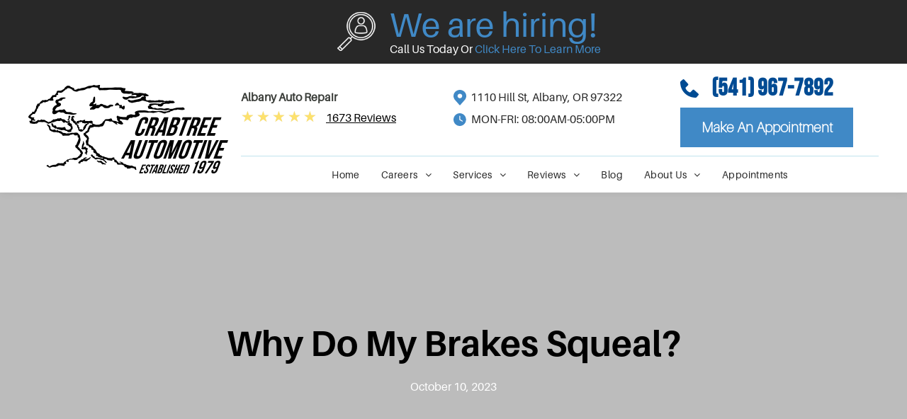

--- FILE ---
content_type: text/html;charset=utf-8
request_url: https://www.crabtreeautorepair.com/why-do-my-brakes-squeal
body_size: 46958
content:
<!doctype html >
<html xmlns="http://www.w3.org/1999/xhtml" lang="en"
      class="">
<head>
    <meta charset="utf-8">
    




































<script type="text/javascript">
    window._currentDevice = 'desktop';
    window.Parameters = window.Parameters || {
        HomeUrl: 'https://www.crabtreeautorepair.com/',
        AccountUUID: 'd6db2509c30e4bc491a749f9d847b091',
        SystemID: 'US_DIRECT_PRODUCTION',
        SiteAlias: 'ae08c398',
        SiteType: atob('RFVEQU9ORQ=='),
        PublicationDate: 'Wed Jan 14 16:32:27 UTC 2026',
        ExternalUid: '31beac05-8154-40ab-9721-5531e55fee3b',
        IsSiteMultilingual: false,
        InitialPostAlias: 'blog/why-do-my-brakes-squeal',
        InitialPostPageUuid: '47c2d37738e9435493d71c2425fe4f39',
        InitialDynamicItem: '',
        DynamicPageInfo: {
            isDynamicPage: false,
            base64JsonRowData: 'null',
        },
        InitialPageAlias: 'd1-internal-blog-post',
        InitialPageUuid: 'b68a3dcb78e547d4902dec5e64627e33',
        InitialPageId: '1187300386',
        InitialEncodedPageAlias: 'ZDEtaW50ZXJuYWwtYmxvZy1wb3N0',
        InitialHeaderUuid: '4985ad11b24146fe8c98aebb085e6a08',
        CurrentPageUrl: '',
        IsCurrentHomePage: false,
        AllowAjax: false,
        AfterAjaxCommand: null,
        HomeLinkText: 'Back To Home',
        UseGalleryModule: false,
        CurrentThemeName: 'Layout Theme',
        ThemeVersion: '500000',
        DefaultPageAlias: '',
        RemoveDID: true,
        WidgetStyleID: null,
        IsHeaderFixed: false,
        IsHeaderSkinny: false,
        IsBfs: true,
        StorePageAlias: 'null',
        StorePagesUrls: 'e30=',
        IsNewStore: 'false',
        StorePath: '',
        StoreId: 'null',
        StoreVersion: 0,
        StoreBaseUrl: '',
        StoreCleanUrl: true,
        StoreDisableScrolling: true,
        IsStoreSuspended: false,
        HasCustomDomain: true,
        SimpleSite: false,
        showCookieNotification: false,
        cookiesNotificationMarkup: 'null',
        translatedPageUrl: '',
        isFastMigrationSite: false,
        sidebarPosition: 'NA',
        currentLanguage: 'en',
        currentLocale: 'en',
        NavItems: '{}',
        errors: {
            general: 'There was an error connecting to the page.<br/> Make sure you are not offline.',
            password: 'Incorrect name/password combination',
            tryAgain: 'Try again'
        },
        NavigationAreaParams: {
            ShowBackToHomeOnInnerPages: true,
            NavbarSize: -1,
            NavbarLiveHomePage: 'https://www.crabtreeautorepair.com/',
            BlockContainerSelector: '.dmBody',
            NavbarSelector: '#dmNav:has(a)',
            SubNavbarSelector: '#subnav_main'
        },
        hasCustomCode: true,
        planID: '7',
        customTemplateId: 'null',
        siteTemplateId: 'null',
        productId: 'DM_DIRECT',
        disableTracking: false,
        pageType: 'BLOG_LAYOUT',
        isRuntimeServer: true,
        isInEditor: false,
        hasNativeStore: false,
        defaultLang: 'en',
        hamburgerMigration: null,
        isFlexSite: false
    };

    window.Parameters.LayoutID = {};
    window.Parameters.LayoutID[window._currentDevice] = 6;
    window.Parameters.LayoutVariationID = {};
    window.Parameters.LayoutVariationID[window._currentDevice] = 5;
</script>





















<!-- Injecting site-wide to the head -->




<!-- End Injecting site-wide to the head -->

<!-- Inject secured cdn script -->


<!-- ========= Meta Tags ========= -->
<!-- PWA settings -->
<script>
    function toHash(str) {
        var hash = 5381, i = str.length;
        while (i) {
            hash = hash * 33 ^ str.charCodeAt(--i)
        }
        return hash >>> 0
    }
</script>
<script>
    (function (global) {
    //const cacheKey = global.cacheKey;
    const isOffline = 'onLine' in navigator && navigator.onLine === false;
    const hasServiceWorkerSupport = 'serviceWorker' in navigator;
    if (isOffline) {
        console.log('offline mode');
    }
    if (!hasServiceWorkerSupport) {
        console.log('service worker is not supported');
    }
    if (hasServiceWorkerSupport && !isOffline) {
        window.addEventListener('load', function () {
            const serviceWorkerPath = '/runtime-service-worker.js?v=3';
            navigator.serviceWorker
                .register(serviceWorkerPath, { scope: './' })
                .then(
                    function (registration) {
                        // Registration was successful
                        console.log(
                            'ServiceWorker registration successful with scope: ',
                            registration.scope
                        );
                    },
                    function (err) {
                        // registration failed :(
                        console.log('ServiceWorker registration failed: ', err);
                    }
                )
                .catch(function (err) {
                    console.log(err);
                });
        });

        // helper function to refresh the page
        var refreshPage = (function () {
            var refreshing;
            return function () {
                if (refreshing) return;
                // prevent multiple refreshes
                var refreshkey = 'refreshed' + location.href;
                var prevRefresh = localStorage.getItem(refreshkey);
                if (prevRefresh) {
                    localStorage.removeItem(refreshkey);
                    if (Date.now() - prevRefresh < 30000) {
                        return; // dont go into a refresh loop
                    }
                }
                refreshing = true;
                localStorage.setItem(refreshkey, Date.now());
                console.log('refereshing page');
                window.location.reload();
            };
        })();

        function messageServiceWorker(data) {
            return new Promise(function (resolve, reject) {
                if (navigator.serviceWorker.controller) {
                    var worker = navigator.serviceWorker.controller;
                    var messageChannel = new MessageChannel();
                    messageChannel.port1.onmessage = replyHandler;
                    worker.postMessage(data, [messageChannel.port2]);
                    function replyHandler(event) {
                        resolve(event.data);
                    }
                } else {
                    resolve();
                }
            });
        }
    }
})(window);
</script>
<!-- Add manifest -->
<!-- End PWA settings -->



<link rel="canonical" href="https://www.crabtreeautorepair.com/why-do-my-brakes-squeal">

<meta id="view" name="viewport" content="initial-scale=1, minimum-scale=1, maximum-scale=5, viewport-fit=cover">
<meta name="apple-mobile-web-app-capable" content="yes">

<!--Add favorites icons-->

<link rel="icon" type="image/x-icon" href="https://irp.cdn-website.com/ae08c398/site_favicon_16_1741804915247.ico"/>

<!-- End favorite icons -->
<link rel="preconnect" href="https://lirp.cdn-website.com/"/>



<!-- render the required CSS and JS in the head section -->
<script id='d-js-dmapi'>
    window.SystemID = 'US_DIRECT_PRODUCTION';

    if (!window.dmAPI) {
        window.dmAPI = {
            registerExternalRuntimeComponent: function () {
            },
            getCurrentDeviceType: function () {
                return window._currentDevice;
            },
            runOnReady: (ns, fn) => {
                const safeFn = dmAPI.toSafeFn(fn);
                ns = ns || 'global_' + Math.random().toString(36).slice(2, 11);
                const eventName = 'afterAjax.' + ns;

                if (document.readyState === 'complete') {
                    $.DM.events.off(eventName).on(eventName, safeFn);
                    setTimeout(function () {
                        safeFn({
                            isAjax: false,
                        });
                    }, 0);
                } else {
                    window?.waitForDeferred?.('dmAjax', () => {
                        $.DM.events.off(eventName).on(eventName, safeFn);
                        safeFn({
                            isAjax: false,
                        });
                    });
                }
            },
            toSafeFn: (fn) => {
                if (fn?.safe) {
                    return fn;
                }
                const safeFn = function (...args) {
                    try {
                        return fn?.apply(null, args);
                    } catch (e) {
                        console.log('function failed ' + e.message);
                    }
                };
                safeFn.safe = true;
                return safeFn;
            }
        };
    }

    if (!window.requestIdleCallback) {
        window.requestIdleCallback = function (fn) {
            setTimeout(fn, 0);
        }
    }
</script>

<!-- loadCSS function header.jsp-->






<script id="d-js-load-css">
/**
 * There are a few <link> tags with CSS resource in them that are preloaded in the page
 * in each of those there is a "onload" handler which invokes the loadCSS callback
 * defined here.
 * We are monitoring 3 main CSS files - the runtime, the global and the page.
 * When each load we check to see if we can append them all in a batch. If threre
 * is no page css (which may happen on inner pages) then we do not wait for it
 */
(function () {
  let cssLinks = {};
  function loadCssLink(link) {
    link.onload = null;
    link.rel = "stylesheet";
    link.type = "text/css";
  }
  
    function checkCss() {
      const pageCssLink = document.querySelector("[id*='CssLink']");
      const widgetCssLink = document.querySelector("[id*='widgetCSS']");

        if (cssLinks && cssLinks.runtime && cssLinks.global && (!pageCssLink || cssLinks.page) && (!widgetCssLink || cssLinks.widget)) {
            const storedRuntimeCssLink = cssLinks.runtime;
            const storedPageCssLink = cssLinks.page;
            const storedGlobalCssLink = cssLinks.global;
            const storedWidgetCssLink = cssLinks.widget;

            storedGlobalCssLink.disabled = true;
            loadCssLink(storedGlobalCssLink);

            if (storedPageCssLink) {
                storedPageCssLink.disabled = true;
                loadCssLink(storedPageCssLink);
            }

            if(storedWidgetCssLink) {
                storedWidgetCssLink.disabled = true;
                loadCssLink(storedWidgetCssLink);
            }

            storedRuntimeCssLink.disabled = true;
            loadCssLink(storedRuntimeCssLink);

            requestAnimationFrame(() => {
                setTimeout(() => {
                    storedRuntimeCssLink.disabled = false;
                    storedGlobalCssLink.disabled = false;
                    if (storedPageCssLink) {
                      storedPageCssLink.disabled = false;
                    }
                    if (storedWidgetCssLink) {
                      storedWidgetCssLink.disabled = false;
                    }
                    // (SUP-4179) Clear the accumulated cssLinks only when we're
                    // sure that the document has finished loading and the document 
                    // has been parsed.
                    if(document.readyState === 'interactive') {
                      cssLinks = null;
                    }
                }, 0);
            });
        }
    }
  

  function loadCSS(link) {
    try {
      var urlParams = new URLSearchParams(window.location.search);
      var noCSS = !!urlParams.get("nocss");
      var cssTimeout = urlParams.get("cssTimeout") || 0;

      if (noCSS) {
        return;
      }
      if (link.href && link.href.includes("d-css-runtime")) {
        cssLinks.runtime = link;
        checkCss();
      } else if (link.id === "siteGlobalCss") {
        cssLinks.global = link;
        checkCss();
      } 
      
      else if (link.id && link.id.includes("CssLink")) {
        cssLinks.page = link;
        checkCss();
      } else if (link.id && link.id.includes("widgetCSS")) {
        cssLinks.widget = link;
        checkCss();
      }
      
      else {
        requestIdleCallback(function () {
          window.setTimeout(function () {
            loadCssLink(link);
          }, parseInt(cssTimeout, 10));
        });
      }
    } catch (e) {
      throw e
    }
  }
  window.loadCSS = window.loadCSS || loadCSS;
})();
</script>



<script data-role="deferred-init" type="text/javascript">
    /* usage: window.getDeferred(<deferred name>).resolve() or window.getDeferred(<deferred name>).promise.then(...)*/
    function Def() {
        this.promise = new Promise((function (a, b) {
            this.resolve = a, this.reject = b
        }).bind(this))
    }

    const defs = {};
    window.getDeferred = function (a) {
        return null == defs[a] && (defs[a] = new Def), defs[a]
    }
    window.waitForDeferred = function (b, a, c) {
        let d = window?.getDeferred?.(b);
        d
            ? d.promise.then(a)
            : c && ["complete", "interactive"].includes(document.readyState)
                ? setTimeout(a, 1)
                : c
                    ? document.addEventListener("DOMContentLoaded", a)
                    : console.error(`Deferred  does not exist`);
    };
</script>
<style id="forceCssIncludes">
    /* This file is auto-generated from a `scss` file with the same name */

.videobgwrapper{overflow:hidden;position:absolute;z-index:0;width:100%;height:100%;top:0;left:0;pointer-events:none;border-radius:inherit}.videobgframe{position:absolute;width:101%;height:100%;top:50%;left:50%;transform:translateY(-50%) translateX(-50%);object-fit:fill}#dm video.videobgframe{margin:0}@media (max-width:767px){.dmRoot .dmPhotoGallery.newPhotoGallery:not(.photo-gallery-done){min-height:80vh}}@media (min-width:1025px){.dmRoot .dmPhotoGallery.newPhotoGallery:not(.photo-gallery-done){min-height:45vh}}@media (min-width:768px) and (max-width:1024px){.responsiveTablet .dmPhotoGallery.newPhotoGallery:not(.photo-gallery-done){min-height:45vh}}#dm [data-show-on-page-only]{display:none!important}#dmRoot div.stickyHeaderFix div.site_content{margin-top:0!important}#dmRoot div.stickyHeaderFix div.hamburger-header-container{position:relative}
    

</style>
<style id="cssVariables" type="text/css">
    :root {
  --color_1: rgba(64, 137, 198, 1);
  --color_2: rgba(255, 255, 255, 1);
  --color_3: rgba(40, 40, 40, 1);
  --color_4: rgba(0, 75, 147, 1);
}
</style>























<!-- Google Fonts Include -->













<!-- loadCSS function fonts.jsp-->



<link type="text/css" rel="stylesheet" href="https://irp.cdn-website.com/fonts/css2?family=Roboto:ital,wght@0,100;0,300;0,400;0,500;0,700;0,900;1,100;1,300;1,400;1,500;1,700;1,900&family=Montserrat:ital,wght@0,100..900;1,100..900&family=Inter:ital,wght@0,100..900;1,100..900&family=Bebas+Neue:ital,wght@0,400&amp;subset=latin-ext&amp;display=swap"  />

<style>
@font-face {
  font-family: "Aileron-Regular";
  src: url("https://irp.cdn-website.com/ae08c398/fonts/Aileron-Regular-267d_400.otf");
  font-weight: 400;
  font-style: normal;
}
</style>


<style>
@font-face {
  font-family: "Aileron-Black";
  src: url("https://irp.cdn-website.com/ae08c398/fonts/Aileron-Black-1fa7_400.otf");
  font-weight: 400;
  font-style: normal;
}
</style>


<style>
@font-face {
  font-family: "Aileron-Thin";
  src: url("https://irp.cdn-website.com/ae08c398/fonts/Aileron-Thin-ade5_400.otf");
  font-weight: 400;
  font-style: normal;
}
</style>


<style>
@font-face {
  font-family: "Aileron-SemiBold";
  src: url("https://irp.cdn-website.com/ae08c398/fonts/Aileron-SemiBold-e1f0_400.otf");
  font-weight: 400;
  font-style: normal;
}
</style>


<style>
@font-face {
  font-family: "Aileron-Bold";
  src: url("https://irp.cdn-website.com/ae08c398/fonts/Aileron-Bold-2387_400.otf");
  font-weight: 400;
  font-style: normal;
}
</style>






<!-- RT CSS Include d-css-runtime-desktop-one-package-structured-global-->
<link rel="stylesheet" type="text/css" href="https://static.cdn-website.com/mnlt/production/6120/_dm/s/rt/dist/css/d-css-runtime-desktop-one-package-structured-global.min.css" />

<!-- End of RT CSS Include -->

<link type="text/css" rel="stylesheet" href="https://irp.cdn-website.com/WIDGET_CSS/f9e598cf12b6466f6b8d857af0712992.css" id="widgetCSS" />

<!-- Support `img` size attributes -->
<style>img[width][height] {
  height: auto;
}</style>

<!-- Support showing sticky element on page only -->
<style>
  body[data-page-alias="d1-internal-blog-post"] #dm [data-show-on-page-only="d1-internal-blog-post"] {
    display: block !important;
  }
</style>

<!-- This is populated in Ajax navigation -->
<style id="pageAdditionalWidgetsCss" type="text/css">
</style>




<!-- Site CSS -->
<link type="text/css" rel="stylesheet" href="https://irp.cdn-website.com/ae08c398/files/ae08c398_1.min.css?v=177" id="siteGlobalCss" />



<style id="customWidgetStyle" type="text/css">
    
</style>
<style id="innerPagesStyle" type="text/css">
    
    *#dm *.dmBody a.span.textonly
{
	color:rgb(255,255,255) !important;
}
*#dm *.dmBody div.dmform-error
{
	font-style:normal !important;
}
*#dm *.dmBody div.dmforminput textarea
{
	font-style:italic !important;
}
*#dm *.dmBody div.dmforminput *.fileUploadLink
{
	font-style:italic !important;
}
*#dm *.dmBody div.checkboxwrapper span
{
	font-style:italic !important;
}
*#dm *.dmBody div.radiowrapper span
{
	font-style:italic !important;
}
*#dm *.dmBody *.u_1250789679
{
	text-align:LEFT !important;
}
*#dm *.dmBody *.u_1250789679 *.rteBlock
{
	text-align:LEFT !important;
}
*#dm *.dmBody *.u_1750185103
{
	width:100% !important;
}
*#dm *.d-page-1716942098 DIV.dmInner
{
	background-repeat:no-repeat !important;
	background-size:cover !important;
	background-attachment:fixed !important;
	background-position:50% 50% !important;
}
*#dm *.d-page-1716942098 DIV#dmSlideRightNavRight
{
	background-repeat:no-repeat !important;
	background-image:none !important;
	background-size:cover !important;
	background-attachment:fixed !important;
	background-position:50% 50% !important;
}
*.dmTabletBody *.hamburger-header
{
	display:null !important;
}
*.dmTabletBody *.hamburger-drawer
{
	display:null !important;
}
*.dmTabletBody *.layout-drawer-hamburger
{
	display:null !important;
}
*.dmTabletBody *[dmtemplateid*="amburger"] *#site_content *.site_content
{
	margin-top:null !important;
}
*#dm *.dmBody div.u_1668470589
{
	padding-top:0 !important;
}
*#dm *.dmBody div.u_1250789679
{
	float:none !important;
	top:0 !important;
	left:0 !important;
	width:calc(100% - 0px) !important;
	position:relative !important;
	height:auto !important;
	padding-top:2px !important;
	padding-left:0 !important;
	padding-bottom:2px !important;
	margin-right:auto !important;
	margin-left:auto !important;
	max-width:100% !important;
	margin-top:19px !important;
	margin-bottom:8px !important;
	padding-right:0 !important;
	min-width:25px !important;
	display:block !important;
}
*#dm *.dmBody div.u_1471232539
{
	padding-top:50px !important;
	padding-left:0 !important;
	margin-top:0 !important;
	padding-right:0 !important;
	margin-left:0 !important;
	padding-bottom:100px !important;
	margin-bottom:0 !important;
	margin-right:0 !important;
	width:auto !important;
}
*#dm *.dmBody div.u_1750185103
{
	float:none !important;
	top:0 !important;
	left:0 !important;
	width:550px !important;
	position:relative !important;
	padding-top:0 !important;
	padding-left:0 !important;
	padding-bottom:0 !important;
	margin-right:auto !important;
	margin-left:auto !important;
	max-width:100% !important;
	margin-top:22px !important;
	margin-bottom:0 !important;
	padding-right:0 !important;
	min-width:25px !important;
	text-align:start !important;
	display:block !important;
	height:366px !important;
}

    
</style>


<style
        id="additionalGlobalCss" type="text/css"
>
</style>

<style id="pagestyle" type="text/css">
    *#dm *.dmBody a.span.textonly{
color:rgb(255,255,255) !important}
*#dm *.dmBody a.span.textonly{
color:rgb(255,255,255) !important}
*#dm *.dmBody div.dmform-error{
font-style:normal !important}
*#dm *.dmBody div.dmforminput textarea{
font-style:italic !important}
*#dm *.dmBody div.dmforminput *.fileUploadLink{
font-style:italic !important}
*#dm *.dmBody div.checkboxwrapper span{
font-style:italic !important}
*#dm *.dmBody div.radiowrapper span{
font-style:italic !important}
*.dmFooterContainer{
display:null !important}
*#dm *.dmBody div.u_1214401551{
background-color:rgba(0,0,0,0) !important}
*#dm *.dmBody *.u_1852899778{
text-align:LEFT !important}
*#dm *.dmBody *.u_1852899778 *.rteBlock{
text-align:LEFT !important}
*#dm *.dmBody *.u_1131577706{
text-align:LEFT !important}
*#dm *.dmBody *.u_1131577706 *.rteBlock{
text-align:LEFT !important}
*#dm *.dmBody h1.u_1852899778{
line-height:normal !important}
*#dm *.dmBody *.u_1325247579:before{
opacity:0.5 !important;
background-color:rgb(0,0,0) !important}
*#dm *.dmBody *.u_1325247579.before{
opacity:0.5 !important;
background-color:rgb(0,0,0) !important}
*#dm *.dmBody *.u_1325247579>*.bgExtraLayerOverlay{
opacity:0.5 !important;
background-color:rgb(0,0,0) !important}
*#dm *.dmBody div.u_1325247579>*.bgExtraLayerOverlay{
background-color:rgba(255,255,255,1) !important;
opacity:0.23 !important}
*#dm *.dmBody div.u_1325247579>.bgExtraLayerOverlay{
opacity:0.28 !important}
*#dm *.dmBody div.u_1325247579>.bgExtraLayerOverlay{
opacity:0.36 !important}
*#dm *.dmBody div.u_1325247579>.bgExtraLayerOverlay{
opacity:0.36 !important}
*#dm *.dmBody div.u_1325247579{
background-repeat:no-repeat !important;
background-image:url(https://lirp.cdn-website.com/md/unsplash/dms3rep/multi/opt/photo-1545377446-446f9f6bd95b-2880w.jpg) !important;
background-color:rgba(241,241,241,1) !important}
*#dm *.dmBody div.u_1325247579>.bgExtraLayerOverlay{
background-color:rgba(0,0,0,1) !important}
*#dm *.dmBody div.u_1325247579>.bgExtraLayerOverlay{
opacity:0.22 !important}
*#dm *.dmBody div.u_1325247579:before{
background-color:rgba(0,0,0,1) !important;
opacity:0.22 !important}
*#dm *.dmBody div.u_1325247579.before{
background-color:rgba(0,0,0,1) !important;
opacity:0.22 !important}
*#dm *.dmBody div.u_1325247579>.bgExtraLayerOverlay{
opacity:0.22 !important}
*#dm *.dmBody h3.u_1852899778{
color:rgba(255,255,255,1) !important}
*#dm *.dmBody div.u_1131577706{
color:rgba(255,255,255,1) !important}
</style>

<style id="pagestyleDevice" type="text/css">
    *#dm *.d-page-1716942098 DIV.dmInner{
background-repeat:no-repeat !important;
background-size:cover !important;
background-attachment:fixed !important;
background-position:50% 50% !important}
*#dm *.d-page-1716942098 DIV#dmSlideRightNavRight{
background-repeat:no-repeat !important;
background-image:none !important;
background-size:cover !important;
background-attachment:fixed !important;
background-position:50% 50% !important}
*#dm *.dmBody div.u_1879452075{
padding-top:0 !important;
padding-right:50px !important;
padding-left:50px !important}
*#dm *.dmBody div.u_1846542956{
float:none !important;
top:0 !important;
left:0 !important;
width:calc(100% - 0px) !important;
position:relative !important;
height:auto !important;
padding-top:0 !important;
padding-left:0 !important;
padding-bottom:0 !important;
margin-right:40px !important;
margin-left:0 !important;
max-width:100% !important;
margin-top:0 !important;
margin-bottom:0 !important;
padding-right:0 !important;
min-width:25px !important;
text-align:start !important}
*#dm *.dmBody div.u_1287730679{
padding-top:0 !important;
padding-right:50px !important;
padding-left:50px !important}
*.dmTabletBody *.hamburger-header{
display:null !important}
*.dmTabletBody *.hamburger-drawer{
display:null !important}
*.dmTabletBody *.layout-drawer-hamburger{
display:null !important}
*.dmTabletBody *.layout-drawer-hamburger{
display:null !important}
*.dmTabletBody *[dmtemplateid*="amburger"] *#site_content *.site_content{
margin-top:null !important}
*#dm *.dmBody div.u_1214401551{
padding-top:0 !important;
padding-left:0 !important;
padding-right:0 !important;
margin-left:50px !important;
margin-right:50px !important}
*#dm *.dmBody div.u_1815935546{
float:none !important;
top:0 !important;
left:0 !important;
width:100% !important;
position:relative !important;
height:auto !important;
padding-top:2px !important;
padding-left:0 !important;
padding-bottom:2px !important;
margin-right:auto !important;
margin-left:auto !important;
max-width:100% !important;
margin-top:8px !important;
margin-bottom:8px !important;
padding-right:0 !important;
min-width:0 !important;
text-align:center !important;
display:block !important}
*#dm *.dmBody div.u_1200968374{
float:none !important;
top:0 !important;
left:0 !important;
width:100% !important;
position:relative !important;
height:auto !important;
padding-top:2px !important;
padding-left:0 !important;
padding-bottom:2px !important;
margin-right:auto !important;
margin-left:auto !important;
max-width:100% !important;
margin-top:8px !important;
margin-bottom:8px !important;
padding-right:0 !important;
min-width:0 !important;
text-align:center !important;
display:block !important}
*#dm *.dmBody h1.u_1852899778{
float:none !important;
top:0 !important;
left:0 !important;
width:860px !important;
position:relative !important;
height:auto !important;
padding-top:2px !important;
padding-left:0 !important;
padding-bottom:2px !important;
max-width:100% !important;
padding-right:0 !important;
min-width:0 !important;
display:block !important;
text-align:center !important;
margin-right:auto !important;
margin-left:auto !important;
margin-top:0 !important;
margin-bottom:0 !important}
*#dm *.dmBody div.u_1325247579{
padding-top:180px !important;
padding-left:0 !important;
padding-right:0 !important;
background-attachment:fixed !important;
background-size:cover !important;
padding-bottom:180px !important;
float:none !important;
top:0 !important;
left:0 !important;
width:auto !important;
position:relative !important;
height:auto !important;
margin-right:0 !important;
margin-left:0 !important;
max-width:100% !important;
margin-top:0 !important;
margin-bottom:0 !important;
min-width:0 !important;
text-align:start !important}
*#dm *.dmBody div.u_1821464270{
padding-top:40px !important;
padding-left:0 !important;
padding-right:0 !important}
*#dm *.dmBody div.u_1955241875{
padding-top:40px !important;
padding-left:0 !important;
padding-right:0 !important;
margin-top:0 !important;
padding-bottom:50px !important}
*#dm *.dmBody h3.u_1852899778{
display:block !important;
float:none !important;
top:0 !important;
left:0 !important;
width:calc(100% - 58px) !important;
position:relative !important;
height:auto !important;
padding-top:2px !important;
padding-left:0 !important;
padding-bottom:2px !important;
margin-right:auto !important;
margin-left:auto !important;
max-width:744px !important;
margin-top:8px !important;
margin-bottom:8px !important;
padding-right:0 !important;
min-width:25px !important;
text-align:center !important;
font-size:38px !important}
*#dm *.dmBody div.u_1131577706{
padding-top:2px !important;
display:block !important;
float:none !important;
top:0 !important;
left:0 !important;
width:calc(100% - 58px) !important;
position:relative !important;
height:auto !important;
padding-left:0 !important;
padding-bottom:2px !important;
max-width:744px !important;
padding-right:0 !important;
min-width:25px !important;
text-align:center !important;
margin-right:auto !important;
margin-left:auto !important;
margin-top:15px !important;
margin-bottom:0 !important;
font-size:16px !important}
</style>

<!-- Flex Sections CSS -->

 <style data-page-uuid="4985ad11b24146fe8c98aebb085e6a08" data-is-header="true" id="grid-styles-desktop-63dab024e9b459390a89ea4e-4985ad11b24146fe8c98aebb085e6a08">@media all {
    
#\36 3dab024e9b459390a89ea50 {
    min-height: 165px;
    column-gap: 1%;
    row-gap: 6px;
    width: 100%;
    padding-left: 0%;
    flex-wrap: nowrap;
    margin: 0px 0% 0px 0%;
    grid-area: 1 / 1 / span 1 / span 1;
}
    
#\36 3dab024e9b459390a89ea4d {
    margin: 0px 0% 0px 0%;
}
    
#\36 3dab024e9b459390a89ea4f {
    background-color: var(--color_2);
    box-shadow: rgba(0, 0, 0, 0.05) 0px -3px 11px 0px ;
}
    
#\36 3dab177e9b459390a8a60ca {
    min-height: 8px;
    column-gap: 0%;
    row-gap: 13px;
    flex-direction: row;
    width: 100%;
    justify-content: space-between;
    align-items: center;
    min-width: 4%;
    padding: 20px 16px 20px 16px;
    margin: 0px 0% 0px 0%;
}
    
#widget_6iv {
    width: auto;
    height: auto;
    max-width: 100%;
    order: 1;
    margin-top: 15px;
}
    
#group_pg4 {
    background-size: cover;
    background-repeat: no-repeat;
    background-position: 50% 50%;
    display: flex;
    flex-direction: column;
    justify-content: space-around;
    align-items: center;
    position: relative;
    max-width: 100%;
    width: auto;
    min-height: 50px;
    max-height: 100%;
    order: 1;
}
    
#widget_531 {
    width: 282px;
    height: auto;
    max-width: 100%;
}
    
#group_9q3 {
    background-size: cover;
    background-repeat: no-repeat;
    background-position: 50% 50%;
    display: flex;
    flex-direction: column;
    justify-content: space-around;
    align-items: flex-start;
    position: relative;
    max-width: 100%;
    width: auto;
    min-height: auto;
    max-height: 100%;
    order: 0;
}
    
#widget_6kr {
    width: auto;
    height: auto;
    max-width: 100%;
}
    
#widget_hpc {
    width: auto;
    height: auto;
    max-width: 100%;
    margin-top: 10px;
}
    
#group_1nb {
    background-size: cover;
    background-repeat: no-repeat;
    background-position: 50% 50%;
    display: flex;
    flex-direction: column;
    justify-content: space-around;
    align-items: flex-start;
    position: relative;
    max-width: 100%;
    width: auto;
    min-height: 50px;
    max-height: 100%;
    flex-wrap: nowrap;
    order: 2;
}
    
#\30 56471ff {
    width: auto;
    height: auto;
    max-width: 100%;
}
    
#c78c5026 {
    background-size: cover;
    background-repeat: no-repeat;
    background-position: 50% 50%;
    display: flex;
    flex-direction: column;
    justify-content: space-around;
    align-items: flex-start;
    position: relative;
    max-width: 100%;
    width: auto;
    min-height: auto;
    max-height: 100%;
    order: 0;
    margin-top: 20px;
}
    
#widget_579 {
    width: auto;
    height: auto;
    max-width: 100%;
    margin-top: 10px;
}
    
#group_7n3 {
    background-size: cover;
    background-repeat: no-repeat;
    background-position: 50% 50%;
    display: flex;
    flex-direction: column;
    justify-content: space-around;
    align-items: flex-start;
    position: relative;
    max-width: 100%;
    width: auto;
    min-height: 50px;
    max-height: 100%;
    order: 3;
    justify-self: auto;
    align-self: auto;
    grid-area: auto / auto / auto / auto;
}
    
#widget_ags {
    width: auto;
    height: auto;
    max-width: 100%;
}
    
#group_n34 {
    background-size: cover;
    background-repeat: no-repeat;
    background-position: 50% 50%;
    display: flex;
    flex-direction: row;
    justify-content: space-around;
    align-items: center;
    position: relative;
    max-width: 100%;
    width: auto;
    min-height: 50px;
    max-height: 100%;
    margin-top: 9px;
}
    
#widget_1k7 {
    width: 75px;
    height: auto;
    max-width: 100%;
    align-self: stretch;
}
    
#\34 69a9719 {
    width: 126px;
    height: auto;
    max-width: 100%;
    align-self: stretch;
    margin-left: 50px;
}
    
#group_sl2 {
    background-size: cover;
    background-repeat: no-repeat;
    background-position: 50% 50%;
    display: flex;
    flex-direction: column;
    justify-content: space-around;
    align-items: center;
    position: relative;
    max-width: 100%;
    width: auto;
    min-height: 50px;
    max-height: 100%;
    order: 4;
}
    
#group_c0r {
    background-size: cover;
    background-repeat: no-repeat;
    background-position: 50% 50%;
    display: flex;
    flex-direction: row;
    justify-content: space-around;
    align-items: center;
    position: relative;
    max-width: 100%;
    width: auto;
    min-height: auto;
    max-height: 100%;
    order: 0;
}
    
#widget_ig5 {
    width: 27px;
    height: auto;
    max-width: 100%;
    margin: 0px 10px 0px 0%;
}
    
#widget_6fa {
    width: auto;
    height: auto;
    max-width: 100%;
    margin: 0px 0% 0px 0%;
}
}</style> 
 <style data-page-uuid="4985ad11b24146fe8c98aebb085e6a08" data-is-header="true" id="grid-styles-desktop-63dab403e9b459390a8c0efa-4985ad11b24146fe8c98aebb085e6a08">@media all {
    
#\36 3dab403e9b459390a8c0efb {
    margin: 0px 0% 0px 0%;
}
    
#\36 3dab403e9b459390a8c0efc {
    align-self: start;
    background-size: cover;
    min-height: 52.7812px;
    background-repeat: no-repeat;
    flex-direction: row;
    order: 0;
    display: flex;
    background-position: 50% 50%;
    column-gap: 0%;
    row-gap: 0px;
    max-width: 1200px;
    width: 100%;
    justify-content: flex-start;
    align-items: center;
    position: relative;
    justify-self: center;
    padding-left: 0%;
    flex-wrap: nowrap;
    margin: 0px 0% 0px 0%;
    grid-area: 1 / 1 / span 1 / span 1;
}
    
#\36 3dab403e9b459390a8c0efd {
    background-repeat: no-repeat;
    background-size: cover;
    grid-template-columns: minmax(0px, 1fr);
    grid-template-rows: minmax(8px, max-content);
    display: grid;
    justify-content: start;
    background-position: 50% 50%;
    align-items: start;
    position: relative;
    background-color: var(--color_1);
}
    
#\36 3dab403e9b459390a8c0efe {
    align-self: stretch;
    background-size: cover;
    display: flex;
    min-height: 8px;
    background-position: 50% 50%;
    column-gap: 4%;
    row-gap: 24px;
    background-repeat: no-repeat;
    flex-direction: row;
    max-width: 100%;
    width: 100%;
    justify-content: space-between;
    align-items: center;
    position: relative;
    min-width: 4%;
    padding: 14px 16px 13px 16px;
    margin: 0px 0% 0px 0%;
}
    
#widget_o42 {
    position: relative;
    width: 18px;
    height: auto;
    min-width: 10px;
    min-height: 10px;
    max-width: 100%;
    order: 0;
    margin-right: 11px;
}
    
#group_mpc {
    background-size: cover;
    background-repeat: no-repeat;
    background-position: 50% 50%;
    display: flex;
    flex-direction: row;
    justify-content: space-around;
    align-items: center;
    position: relative;
    max-width: 100%;
    width: auto;
    min-height: auto;
    max-height: 100%;
    margin: 0px 0% 0px 0%;
}
    
#widget_q59 {
    position: relative;
    width: auto;
    height: 17px;
    min-width: 10px;
    min-height: 10px;
    max-width: 100%;
    order: 1;
}
    
#widget_7ll {
    position: relative;
    width: auto;
    height: auto;
    min-width: 10px;
    min-height: 10px;
    max-width: 100%;
}
}</style> 
 <style data-page-uuid="4985ad11b24146fe8c98aebb085e6a08" data-is-header="true" id="grid-styles-tablet-63dab024e9b459390a89ea4e-4985ad11b24146fe8c98aebb085e6a08">@media (min-width: 768px) and (max-width: 1024px) {
    
#\36 3dab024e9b459390a89ea50 {
    padding-left: 0%;
    padding-right: 0%;
    flex-direction: row;
    flex-wrap: nowrap;
    min-height: 250.641px;
}
    
#\36 3dab024e9b459390a89ea4f {
    background-color: var(--color_2);
    box-shadow: rgba(0, 0, 0, 0.05) 0px -3px 11px 0px ;
}
    
#\36 3dab177e9b459390a8a60ca {
    width: 100%;
    min-height: 8px;
    flex-wrap: wrap;
    justify-content: space-between;
}
    
#widget_531 {
    height: auto;
    width: 200px;
}
    
#widget_ig5 {
    height: auto;
}
    
#\34 69a9719 {
    margin-left: 40px;
}
    
#group_pg4 {
    width: 100%;
}
}</style> 
 <style data-page-uuid="4985ad11b24146fe8c98aebb085e6a08" data-is-header="true" id="grid-styles-tablet-63dab403e9b459390a8c0efa-4985ad11b24146fe8c98aebb085e6a08">@media (min-width: 768px) and (max-width: 1024px) {
    
#\36 3dab403e9b459390a8c0efc {
    padding-left: 0%;
    padding-right: 0%;
    min-height: 52.7812px;
    flex-direction: row;
    flex-wrap: nowrap;
    padding-bottom: 0px;
}
    
#\36 3dab403e9b459390a8c0efd {
    background-color: var(--color_1);
}
    
#\36 3dab403e9b459390a8c0efe {
    width: 100%;
    min-height: 8px;
    column-gap: 0%;
}
    
#widget_o42 {
    height: auto;
}
}</style> 
 <style data-page-uuid="4985ad11b24146fe8c98aebb085e6a08" data-is-header="true" id="grid-styles-desktop_wide-63dab024e9b459390a89ea4e-4985ad11b24146fe8c98aebb085e6a08">@media (min-width: 1400px) {
    
#\36 3dab024e9b459390a89ea4f {
    background-color: var(--color_2);
    box-shadow: rgba(0, 0, 0, 0.05) 0px -3px 11px 0px ;
}
    
#\36 3dab024e9b459390a89ea50 {
    flex-direction: row;
    flex-wrap: nowrap;
    min-height: 165px;
}
    
#\36 3dab177e9b459390a8a60ca {
    width: 100%;
    min-height: 8px;
    padding-right: 0px;
    padding-bottom: 20px;
    padding-left: 0px;
}
    
#widget_531 {
    height: auto;
}
    
#widget_ig5 {
    height: auto;
}
}</style> 
 <style data-page-uuid="4985ad11b24146fe8c98aebb085e6a08" data-is-header="true" id="grid-styles-desktop_wide-63dab403e9b459390a8c0efa-4985ad11b24146fe8c98aebb085e6a08">@media (min-width: 1400px) {
    
#\36 3dab403e9b459390a8c0efd {
    background-color: var(--color_1);
}
    
#\36 3dab403e9b459390a8c0efc {
    flex-direction: row;
    flex-wrap: nowrap;
    min-height: 52.7812px;
}
    
#\36 3dab403e9b459390a8c0efe {
    width: 100%;
    min-height: 8px;
    padding-left: 0px;
    padding-right: 0px;
}
    
#widget_o42 {
    height: auto;
}
}</style> 
 <style data-page-uuid="4985ad11b24146fe8c98aebb085e6a08" data-is-header="true" id="grid-styles-mobile_portrait-63dab024e9b459390a89ea4e-4985ad11b24146fe8c98aebb085e6a08">@media (max-width: 767px) {
    
#\36 3dab024e9b459390a89ea50 {
    min-height: 0;
    flex-direction: column;
    padding-left: 0%;
    padding-right: 0%;
    flex-wrap: nowrap;
    row-gap: 6px;
    padding-bottom: 0px;
}
    
#\36 3dab024e9b459390a89ea4f {
    background-color: var(--color_2);
    box-shadow: rgba(0, 0, 0, 0.05) 0px -3px 11px 0px ;
}
    
#\36 3dab177e9b459390a8a60ca {
    width: 100%;
    min-height: 300px;
    align-items: center;
    flex-wrap: wrap;
    justify-content: space-around;
}
    
#widget_531 {
    height: auto;
    width: 100px;
}
    
#c78c5026 {
    margin-top: 10px;
}
    
#widget_ig5 {
    height: auto;
    width: 22px;
}
    
#widget_6iv {
    margin-top: 10px;
}
    
#group_pg4 {
    width: 100%;
    min-height: auto;
}
    
#group_1nb {
    width: 215px;
}
    
#group_7n3 {
    width: 215px;
}
    
#\34 69a9719 {
    margin-left: 20px;
}
    
#widget_6fa {
    width: auto;
}
    
#group_n34 {
    margin-top: 5px;
}
}</style> 
 <style data-page-uuid="4985ad11b24146fe8c98aebb085e6a08" data-is-header="true" id="grid-styles-mobile_portrait-63dab403e9b459390a8c0efa-4985ad11b24146fe8c98aebb085e6a08">@media (max-width: 767px) {
    
#\36 3dab403e9b459390a8c0efc {
    min-height: 0;
    flex-direction: column;
    padding-left: 0%;
    padding-right: 0%;
    flex-wrap: nowrap;
    padding-bottom: 0px;
}
    
#\36 3dab403e9b459390a8c0efd {
    background-color: var(--color_1);
}
    
#\36 3dab403e9b459390a8c0efe {
    width: 100%;
    min-height: 90px;
    align-items: center;
    order: 3;
    flex-wrap: wrap;
    justify-content: space-around;
    column-gap: 0%;
    padding: 12px 16px 12px 16px;
}
    
#widget_o42 {
    height: auto;
}
    
#widget_q59 {
    height: 32px;
    width: 265px;
}
}</style> 
 <style data-page-uuid="4985ad11b24146fe8c98aebb085e6a08" data-is-header="true" id="grid-styles-mobile_landscape-63dab024e9b459390a89ea4e-4985ad11b24146fe8c98aebb085e6a08">@media (min-width: 468px) and (max-width: 767px) {
    
#\36 3dab024e9b459390a89ea4f {
    background-color: var(--color_2);
    box-shadow: rgba(0, 0, 0, 0.05) 0px -3px 11px 0px ;
}
    
#\36 3dab024e9b459390a89ea50 {
    flex-direction: column;
    flex-wrap: nowrap;
    min-height: 0;
}
    
#\36 3dab177e9b459390a8a60ca {
    width: 100%;
    min-height: 160px;
}
    
#widget_531 {
    height: auto;
}
    
#widget_ig5 {
    height: auto;
}
}</style> 
 <style data-page-uuid="4985ad11b24146fe8c98aebb085e6a08" data-is-header="true" id="grid-styles-mobile_landscape-63dab403e9b459390a8c0efa-4985ad11b24146fe8c98aebb085e6a08">@media (min-width: 468px) and (max-width: 767px) {
    
#\36 3dab403e9b459390a8c0efd {
    background-color: var(--color_1);
}
    
#\36 3dab403e9b459390a8c0efc {
    flex-direction: column;
    flex-wrap: nowrap;
    min-height: 0;
}
    
#\36 3dab403e9b459390a8c0efe {
    width: 100%;
    min-height: 50px;
    justify-content: space-between;
}
    
#widget_o42 {
    height: auto;
}
    
#widget_q59 {
    width: auto;
    height: 16px;
}
}</style> 






<style id="globalFontSizeStyle" type="text/css">
    .font-size-26, .size-26, .size-26 > font { font-size: 26px !important; }.font-size-48, .size-48, .size-48 > font { font-size: 48px !important; }.font-size-34, .size-34, .size-34 > font { font-size: 34px !important; }.font-size-38, .size-38, .size-38 > font { font-size: 38px !important; }.font-size-13, .size-13, .size-13 > font { font-size: 13px !important; }
</style>
<style id="pageFontSizeStyle" type="text/css">
</style>



<!-- ========= JS Section ========= -->
<script>
    var isWLR = true;

    window.customWidgetsFunctions = {};
    window.customWidgetsStrings = {};
    window.collections = {};
    window.currentLanguage = "ENGLISH"
    window.isSitePreview = false;
</script>
<script>
    window.customWidgetsFunctions["d3c1360ae6994cdca7b4017895fd2292~13"] = function (element, data, api) {
        let zenogreApiBaseUrl = 'https://zapi.kukui.com/api/v1';
let clientId = dmAPI.getSiteExternalId();

if(clientId == null){
    clientId = '00000000-0000-0000-0000-000000000000';
}

class ZenogreBusinessHoursWidget {
    constructor(options = {}) {

        var self = this;
            
        // Internal settings mapped from options object
        self.settings = {};
    
        // Component internal data state
        self.data = {};
        
        //Controls
        self.root = $(options.root);
        self.clientId = clientId; //'e68e4c8f-37f4-40a4-aa1f-71d1970e99c0';
        self.locationId = options.locationOptionsDropdown;
        self.siteName = dmAPI.getSiteName(); //'d59dc11f8c154390b550e373c5971b70';
        self.message = $(options.message);
        self.noDataMessage = $(options.noDataMessage);
        self.toggle12hFormat = options.toggle12hFormat;
        self.ddWorktimeSeparator = options.ddWorktimeSeparator;
        self.getContentLibraryData = options.getContentLibraryData;
        
        if(typeof(self.locationId) === 'undefined')
        {
            self.locationId = '00000000-0000-0000-0000-000000000000';
        }
        
        //GET Business hours
        jQuery.ajax({
            method: "GET",
            url: `${zenogreApiBaseUrl}/websites/${self.siteName}/businesshours?getContentLibraryData=${self.getContentLibraryData}&locationId=${self.locationId}`,
            headers: {"zw-client" : self.clientId},
            success: function (data) {
                self.displayBusinessHours(data.businessHours);
            },
            error: function (xhr, ajaxOptions, thrownError) {
                console.log("Error occurred while getting the data."); 
                self.noDataMessage.show();
            },
            complete: function(data){
                self.message.hide();
            }
        });
    }
    
    // Methods
    displayBusinessHours(businessHours, divElement)
    {
        let self = this;
        let text;
        
        $(businessHours).each(function(index, el){
            if(index == 0)
            {
               text = `<div><span>${el.days}: </span><span>${self.displayWorktime(el.workTime)}</span></div>`
            }
            else
            {
                text += `<span>${self.ddWorktimeSeparator}</span><div><span>${el.days}: </span><span>${self.displayWorktime(el.workTime)}</span></div>`
            }
            
        });
        
        self.root.html(text); 
    }
    
    displayWorktime(worktimes)
    {
        let self = this;
        let text;
        
        $(worktimes).each(function(index, el){
            
            let startTime = self.toggle12hFormat ? self.converWorktimeTo24HFormat(el.split('-')[0]) : el.split('-')[0];
            let endTime =  self.toggle12hFormat ? self.converWorktimeTo24HFormat(el.split('-')[1]) : el.split('-')[1];
            
            if(index == 0){
                text = `${startTime}-${endTime}` 
            }
            else
            {
                text += ` and ${startTime}-${endTime}` 
            }
        });
        
        return text;
    }
    
    converWorktimeTo24HFormat(worktime)
    {
        var H = +worktime.substr(0, 2);
        var h = (H % 12) || 12;
        var ampm = H < 12 ? "AM" : "PM";
        
        worktime = (h < 10 ? '0' + h : h) + worktime.substr(2, 3) + ampm;
     
        return worktime;
    }

}

new ZenogreBusinessHoursWidget({ root: $(element).find('[data-zen-component="business-hours"]')[0],
                                  message: $(element).find('[data-zen-element="message"]')[0],
                                  noDataMessage: $(element).find('[data-zen-element="no-data-message"]')[0],
                                  toggle12hFormat: data.config.toggle12hFormat,
                                  ddWorktimeSeparator: data.config.ddWorktimeSeparator,
                                  getContentLibraryData: data.config.getContentLibraryData,
                                  locationOptionsDropdown: data.config.locationOptionsDropdown });
    };
</script>
<script>
    window.customWidgetsFunctions["03922a9dafa746a8a3090e9ef4cb7540~38"] = function (element, data, api) {
        let zenogreApiBaseUrl = 'https://zapi.kukui.com/api/v1';

class ZenogreReviewsSummaryWidget {
    constructor(options = {}) {

        var self = this;
        
        self.settings = {};
        
        //Controls
        self.root = $(options.root);
        self.data = data;
        self.reviewsUrlLink = $(self.root).find('[data-zen-element="reviewsUrlLink"]');
        self.averageRating = $(self.root).find('[data-zen-element="averageRating"]');
        self.settings.enableLink = options.enableLink;
        self.settings.reviewsPageUrl = options.reviewsPageUrl;
        self.settings.enableRating = options.enableRating;
        self.settings.enableCustomText = options.enableCustomText;
        self.settings.hideShopName = typeof (options.hideShopName) == "undefined" ? false : options.hideShopName;
        self.settings.customText = typeof (options.customText) == "undefined" ? "" : options.customText;
        self.settings.keywordsElementToggle = options.keywordsElementToggle;
        self.keywords = !self.settings.keywordsElementToggle? $(self.root).find('[data-zen-element="keywords"]') : $(self.root).find('[data-zen-element="div-keywords"]');
        self.clientId = dmAPI.getSiteExternalId();
        
        if(self.clientId == null){
            self.clientId = '00000000-0000-0000-0000-000000000000';
        }

        //GET Reviews average score
        jQuery.ajax({
            method: "GET",
            url: `${zenogreApiBaseUrl}/clients/${self.clientId}/reviews/statistics`,
            headers: {
                'Content-Type': 'application/json',
                'zw-client' : self.clientId,
            },
            success: function (data) {
                if(data.reviewsStatistics.totalCount>1){
                    self.reviewsUrlLink[0].innerHTML = `${data.reviewsStatistics.totalCount} Reviews`;
                }
                else{
                    self.reviewsUrlLink[0].innerHTML = `${data.reviewsStatistics.totalCount} Review`;
                }
                
                if(self.settings.enableLink)            
                {            
                    if(dmAPI.getCurrentEnvironment() === "live"){
                        self.reviewsUrlLink[0].href = self.settings.reviewsPageUrl.href;
                    } 
                    else {
                        const noParamsUrl = self.settings.reviewsPageUrl.raw_url.substring(0, self.settings.reviewsPageUrl.raw_url.indexOf('?'));
                        self.reviewsUrlLink[0].href = `${noParamsUrl}?preview=true`;
                    }      
                }
                
                if(self.settings.enableRating){
                    self.averageRating[0].innerHTML = data.reviewsStatistics.averageRating.toFixed(2);
                }
                else{
                    self.averageRating.hide();
                }
                
                let i;
                
                for(i = 0; i <= data.reviewsStatistics.averageRating; i ++){
                    $(element).find(`[data-zen-element="star-${i}"]`).addClass('full');
                }
                
                if(i - data.reviewsStatistics.averageRating <= 0.25) {
                    $(element).find(`[data-zen-element="star-${i}"]`).addClass('full');
                }
                else if(i - data.reviewsStatistics.averageRating <= 0.75) {
                    $(element).find(`[data-zen-element="star-${i}"]`).addClass('half');
                }
                
                if(!self.settings.hideShopName){
                    if(!self.settings.enableCustomText){
                    //GET Client name
                        jQuery.ajax({
                            method: "GET",
                            url: `${zenogreApiBaseUrl}/clients/${self.clientId}`,
                            headers: {
                                'Content-Type': 'application/json',
                                'zw-client' : self.clientId,
                            },
                            success: function (data) {
                                self.root.show();
                                self.keywords[0].innerHTML = `${data.name}`;
                            },
                            error: function (xhr, ajaxOptions, thrownError) {
                                console.log("Error occured while getting the data.");
                            }
                        });
                    }
                    else{
                        self.root.show();
                        self.keywords[0].innerHTML = `${self.settings.customText}`;
                    }
                }
                else{
                    self.root.show();
                }
            },
            error: function (xhr, ajaxOptions, thrownError) {
                console.log("Error occured while getting the data.");
            }
        });
    }
}

new ZenogreReviewsSummaryWidget({ 
root: $(element).find('[data-zen-component="summary"]')[0],
enableLink: data.config.enableReviewsLink,
reviewsPageUrl: data.config.reviewsPageUrl_input,
enableRating : data.config.enableAverageRating,
enableCustomText : data.config.enableCustomText,
customText : data.config.customText,
keywordsElementToggle : data.config.keywordsElementToggle,
hideShopName: data.config.hideShopName
});
    };
</script>
<script>
    window.customWidgetsFunctions["79c1d8e211f04821af7a73f9f70bcc91~8"] = function (element, data, api) {
        let zenogreApiBaseUrl = 'https://zapi.kukui.com/api/v1';
let clientId = dmAPI.getSiteExternalId();

if(clientId == null){
    clientId = '00000000-0000-0000-0000-000000000000';
}

class ZenogreNAPLinesWidget {
    constructor(options = {}) {

        let self = this;
            
        // Internal settings mapped from options object
        self.settings = {};
    
        // Component internal data state
        self.data = {};
        
        //Controls
        self.root = $(options.root);
        self.clientId = clientId; //'e68e4c8f-37f4-40a4-aa1f-71d1970e99c0';
        self.siteName = dmAPI.getSiteName(); //'d59dc11f8c154390b550e373c5971b70';
        self.message = $(options.message);
        self.noDataMessage = $(options.noDataMessage);
        self.ddNAPLinesSeparator = options.ddNAPLinesSeparator;


        //GET NAP Lines hours
        jQuery.ajax({
            method: "GET",
            url: `${zenogreApiBaseUrl}/clients/${self.clientId}/nap/${self.siteName}`,
            headers: {"zw-client" : self.clientId},
            success: function (data) {
                self.displayNAPLines(data);
            },
            error: function (xhr, ajaxOptions, thrownError) {
                console.log("Error occured while getting the data."); 
                self.noDataMessage.show();
            },
            complete: function(data){
                self.message.hide();
            }
        });
    }
    
     // Methods
    displayNAPLines(data)
    {
        let self = this;
        let text;
        
        $(data.napLines).each(function(index, el){
            if(index == 0)
            {
               text = `<address class="nap" itemprop="address" itemscope="" itemtype="http://schema.org/PostalAddress">${el}</address>`;
            }
            else
            {
               text += `<span>${data.separator == null ? self.ddNAPLinesSeparator : data.separator}</span><address class="nap" itemprop="address" itemscope="" itemtype="http://schema.org/PostalAddress">${el}</address>`;
            }
            
        });
        
        self.root.html(text); 
    }
    
}

new ZenogreNAPLinesWidget({ root: $(element).find('[data-zen-component="nap-lines"]')[0],
                            message: $(element).find('[data-zen-element="message"]')[0],
                            noDataMessage: $(element).find('[data-zen-element="no-data-message"]')[0],
                            ddNAPLinesSeparator: data.config.ddNAPLinesSeparator});
    };
</script>
<script type="text/javascript">

    var d_version = "production_6120";
    var build = "2026-01-22T09_48_38";
    window['v' + 'ersion'] = d_version;

    function buildEditorParent() {
        window.isMultiScreen = true;
        window.editorParent = {};
        window.previewParent = {};
        window.assetsCacheQueryParam = "?version=2026-01-22T09_48_38";
        try {
            var _p = window.parent;
            if (_p && _p.document && _p.$ && _p.$.dmfw) {
                window.editorParent = _p;
            } else if (_p.isSitePreview) {
                window.previewParent = _p;
            }
        } catch (e) {

        }
    }

    buildEditorParent();
</script>

<!-- Load jQuery -->
<script type="text/javascript" id='d-js-jquery'
        src="https://static.cdn-website.com/libs/jquery/2.2.4/jquery.min.js"></script>
<!-- End Load jQuery -->
<!-- Injecting site-wide before scripts -->
<!-- End Injecting site-wide to the head -->


<script>
    var _jquery = window.$;

    var jqueryAliases = ['$', 'jquery', 'jQuery'];

    jqueryAliases.forEach((alias) => {
        Object.defineProperty(window, alias, {
            get() {
                return _jquery;
            },
            set() {
                console.warn("Trying to over-write the global jquery object!");
            }
        });
    });
    window.jQuery.migrateMute = true;
</script>
<script type="text/javascript">
    window.popups =
    [{"title":"Image credits","url":"/image-credits","options":{"backgroundColor":"#FFFFFF","borderRadius":"5","width":"612","overlayColor":"rgba(0, 0, 0, 0.5)","height":"436","animation":"fadeIn"},"name":"image-credits"}]</script>
<script>
    window.cookiesNotificationMarkupPreview = 'null';
</script>

<!-- HEAD RT JS Include -->
<script id='d-js-params'>
    window.INSITE = window.INSITE || {};
    window.INSITE.device = "desktop";

    window.rtCommonProps = {};
    rtCommonProps["rt.ajax.ajaxScriptsFix"] =true;
    rtCommonProps["rt.pushnotifs.sslframe.encoded"] = 'aHR0cHM6Ly97c3ViZG9tYWlufS5wdXNoLW5vdGlmcy5jb20=';
    rtCommonProps["runtimecollector.url"] = 'https://rtc.multiscreensite.com';
    rtCommonProps["performance.tabletPreview.removeScroll"] = 'false';
    rtCommonProps["inlineEditGrid.snap"] =true;
    rtCommonProps["popup.insite.cookie.ttl"] = '0.5';
    rtCommonProps["rt.pushnotifs.force.button"] =true;
    rtCommonProps["common.mapbox.token"] = 'pk.eyJ1IjoiZGFubnliMTIzIiwiYSI6ImNqMGljZ256dzAwMDAycXBkdWxwbDgzeXYifQ.Ck5P-0NKPVKAZ6SH98gxxw';
    rtCommonProps["common.mapbox.js.override"] =false;
    rtCommonProps["common.here.appId"] = 'iYvDjIQ2quyEu0rg0hLo';
    rtCommonProps["common.here.appCode"] = '1hcIxLJcbybmtBYTD9Z1UA';
    rtCommonProps["isCoverage.test"] =false;
    rtCommonProps["ecommerce.ecwid.script"] = 'https://app.multiscreenstore.com/script.js';
    rtCommonProps["common.resources.dist.cdn"] =true;
    rtCommonProps["common.build.dist.folder"] = 'production/6120';
    rtCommonProps["common.resources.cdn.host"] = 'https://static.cdn-website.com';
    rtCommonProps["common.resources.folder"] = 'https://static.cdn-website.com/mnlt/production/6120';
    rtCommonProps["feature.flag.runtime.backgroundSlider.preload.slowly"] =true;
    rtCommonProps["feature.flag.runtime.newAnimation.enabled"] =true;
    rtCommonProps["feature.flag.runtime.newAnimation.jitAnimation.enabled"] =true;
    rtCommonProps["feature.flag.sites.google.analytics.gtag"] =true;
    rtCommonProps["feature.flag.runOnReadyNewTask"] =true;
    rtCommonProps["isAutomation.test"] =false;
    rtCommonProps["booking.cal.api.domain"] = 'api.cal.com';

    
    rtCommonProps['common.mapsProvider'] = 'mapbox';
    
    rtCommonProps['common.mapsProvider.version'] = '0.52.0';
    rtCommonProps['common.geocodeProvider'] = 'mapbox';
    rtCommonProps['server.for.resources'] = '';
    rtCommonProps['feature.flag.lazy.widgets'] = true;
    rtCommonProps['feature.flag.single.wow'] = false;
    rtCommonProps['feature.flag.disallowPopupsInEditor'] = true;
    rtCommonProps['feature.flag.mark.anchors'] = true;
    rtCommonProps['captcha.public.key'] = '6LffcBsUAAAAAMU-MYacU-6QHY4iDtUEYv_Ppwlz';
    rtCommonProps['captcha.invisible.public.key'] = '6LeiWB8UAAAAAHYnVJM7_-7ap6bXCUNGiv7bBPME';
    rtCommonProps["images.sizes.small"] =160;
    rtCommonProps["images.sizes.mobile"] =640;
    rtCommonProps["images.sizes.tablet"] =1280;
    rtCommonProps["images.sizes.desktop"] =1920;
    rtCommonProps["modules.resources.cdn"] =true;
    rtCommonProps["import.images.storage.imageCDN"] = 'https://lirp.cdn-website.com/';
    rtCommonProps["feature.flag.runtime.inp.threshold"] =150;
    rtCommonProps["feature.flag.performance.logs"] =true;
    rtCommonProps["site.widget.form.captcha.type"] = 'g_recaptcha';
    rtCommonProps["friendly.captcha.site.key"] = 'FCMGSQG9GVNMFS8K';
    rtCommonProps["cookiebot.mapbox.consent.category"] = 'marketing';
    // feature flags that's used out of runtime module (in  legacy files)
    rtCommonProps["platform.monolith.personalization.dateTimeCondition.popupMsgAction.moveToclient.enabled"] =true;

    window.rtFlags = {};
    rtFlags["unsuspendEcwidStoreOnRuntime.enabled"] =true;
    rtFlags["scripts.widgetCount.enabled"] =true;
    rtFlags["fnb.animations.tracking.enabled"] =true;
    rtFlags["ecom.ecwidNewUrlStructure.enabled"] = false;
    rtFlags["ecom.ecwid.accountPage.emptyBaseUrl.enabled"] = true;
    rtFlags["ecom.ecwid.pages.links.disable.listeners"] = true;
    rtFlags["ecom.ecwid.storefrontV3.enabled"] = false;
    rtFlags["ecom.ecwid.old.store.fix.facebook.share"] = true;
    rtFlags["feature.flag.photo.gallery.exact.size"] =true;
    rtFlags["geocode.search.localize"] =false;
    rtFlags["feature.flag.runtime.newAnimation.asyncInit.setTimeout.enabled"] =false;
    rtFlags["twitter.heightLimit.enabled"] = true;
    rtFlags["runtime.lottieOverflow"] =false;
    rtFlags["runtime.monitoring.sentry.ignoreErrors"] = "";
    rtFlags["streamline.monolith.personalization.supportMultipleConditions.enabled"] =false;
    rtFlags["flex.animation.design.panel.layout"] =false;
    rtFlags["runtime.cwv.report.cls.enabled"] =true;
    rtFlags["runtime.cwv.report.lcp.enabled"] =false;
    rtFlags["flex.runtime.popup.with.show"] =true;
    rtFlags["contact.form.useActiveForm"] =true;
    rtFlags["contact.form.custom.errors.enabled"] =false;
    rtFlags["runtime.ssr.productStore.internal.observer"] =true;
    rtFlags["runtime.ssr.productCustomizations"] =true;
    rtFlags["runtime.ssr.runtime.filter-sort.newFilterSortWidgetWithOptions.enabled"] =false;
    rtFlags["runtime.ssr.ssrSlider.jumpThreshold.enabled"] =false;
</script>
<script src="https://static.cdn-website.com/mnlt/production/6120/_dm/s/rt/dist/scripts/d-js-one-runtime-unified-desktop.min.js"  id="d-js-core"></script>
<!-- End of HEAD RT JS Include -->
<script>
    
    $(window).bind("orientationchange", function (e) {
        $.layoutManager.initLayout();
        
    });
    $(document).resize(function () {
        
    });
</script>



<style id="hideAnimFix">
  .dmDesktopBody:not(.editGrid) [data-anim-desktop]:not([data-anim-desktop='none']), .dmDesktopBody:not(.editGrid) [data-anim-extended] {
    visibility: hidden;
  }

  .dmDesktopBody:not(.editGrid) .dmNewParagraph[data-anim-desktop]:not([data-anim-desktop='none']), .dmDesktopBody:not(.editGrid) .dmNewParagraph[data-anim-extended] {
    visibility: hidden !important;
  }


  #dmRoot:not(.editGrid) .flex-element [data-anim-extended] {
    visibility: hidden;
  }

</style>




<style id="fontFallbacks">
    @font-face {
  font-family: "Roboto Fallback";
  src: local('Arial');
  ascent-override: 92.6709%;
  descent-override: 24.3871%;
  size-adjust: 100.1106%;
  line-gap-override: 0%;
 }@font-face {
  font-family: "Montserrat Fallback";
  src: local('Arial');
  ascent-override: 84.9466%;
  descent-override: 22.0264%;
  size-adjust: 113.954%;
  line-gap-override: 0%;
 }@font-face {
  font-family: "Inter Fallback";
  src: local('Arial');
  ascent-override: 90.199%;
  descent-override: 22.4836%;
  size-adjust: 107.4014%;
  line-gap-override: 0%;
 }@font-face {
  font-family: "Bebas Neue Fallback";
  src: local('Arial');
  ascent-override: 116.5002%;
  descent-override: 38.8334%;
  size-adjust: 77.2531%;
  line-gap-override: 0%;
 }@font-face {
  font-family: "Georgia Fallback";
  src: local('Arial');
  ascent-override: 92.2092%;
  descent-override: 22.0458%;
  size-adjust: 99.4469%;
  line-gap-override: 0%;
 }
</style>


<!-- End render the required css and JS in the head section -->







  <link type="application/rss+xml" rel="alternate" href="https://www.crabtreeautorepair.com/feed/rss2"/>
  <link type="application/atom+xml" rel="alternate" href="https://www.crabtreeautorepair.com/feed/atom"/>
  <script type="application/ld+json">

{
  "@context" : {
    "@vocab" : "http://schema.org/"
  },
  "@type" : "BlogPosting",
  "headline" : "Why Do My Brakes Squeal?",
  "datePublished" : "2023-10-10T13:49:39",
  "dateModified" : "2025-09-19T05:46:05"
}

  </script>
  <meta property="og:type" content="article"/>
  <meta name="twitter:card" content="summary"/>
  <meta name="twitter:title" content="Why Do My Brakes Squeal?"/>
  <meta name="article:published_time" content="2023-10-10T13:49Z"/>
  <meta property="og:url" content="https://www.crabtreeautorepair.com/why-do-my-brakes-squeal"/>
  <meta property="og:title" content="Why Do My Brakes Squeal?"/>
  <title>
    
    Why Do My Brakes Squeal?
  
  </title>
  <meta name="keywords" content="premier automotive service"/>
  <script type="text/javascript">









      if(dmAPI.getCurrentEnvironment() === 'live'){
        //   Input tracking URL below inside of ""
          jQuery.getScript("https://tracking.kukui.com/01/Tracking/Js/9a5afd71-abdf-4d86-9e10-b4d645eb9af2");
      }
  
  
  
  
  
  
  
  
  
  
  
  
  

  

  

  

  

  </script>
  <!-- AutoOps Code -->  <script id="portal-scripts" data-api-key="96ede144f89f410bb0d5c9acf32437f9" data-google-analytics-enabled="true" src="https://portal.autoops.com/portal-scripts.js">









  
  
  
  
  
  
  
  
  
  
  

  

  

  

  

  </script>
  <!-- Google Tag Manager -->  <script>









(function(w,d,s,l,i){w[l]=w[l]||[];w[l].push({'gtm.start':
new Date().getTime(),event:'gtm.js'});var f=d.getElementsByTagName(s)[0],
j=d.createElement(s),dl=l!='dataLayer'?'&l='+l:'';j.async=true;j.src=
' https://www.googletagmanager.com/gtm.js?id='+i+dl;f.parentNode.insertBefore(j,f);
})(window,document,'script','dataLayer','GTM-ND3ZFCJQ');
  
  
  
  
  
  
  
  
  
  
  
  
  
  
  

  

  

  

  

  </script>
  <!-- End Google Tag Manager -->  <script src="https://analytics.ahrefs.com/analytics.js" data-key="yWj7FvyCb/DrzPFl+DOCvw" async="">









  
  
  
  
  
  
  

  

  

  

  

  </script>
  <meta name="google-site-verification" content="OLAFVsDCAMSrK9plltbYmKr0AhBMcvc_q_qdXgIhaJw"/>




<!-- SYS- VVNfRElSRUNUX1BST0RVQ1RJT04= -->
</head>





















<body id="dmRoot" data-page-alias="d1-internal-blog-post"  class="dmRoot dmDesktopBody fix-mobile-scrolling addCanvasBorder dmResellerSite mac dmLargeBody responsiveTablet "
      style="padding:0;margin:0;"
      
    >
















<!-- ========= Site Content ========= -->
<div id="dm" class='dmwr'>
    
    <div class="dm_wrapper standard-var5 widgetStyle-3 standard">
         <div dmwrapped="true" id="1901957768" class="dm-home-page" themewaschanged="true"> <div dmtemplateid="Hamburger" data-responsive-name="ResponsiveDesktopTopTabletHamburger" class="runtime-module-container dm-bfs dm-layout-sec hasAnimations rows-1200 hamburger-reverse dmPageBody d-page-1716942098 inputs-css-clean dmFreeHeader" id="dm-outer-wrapper" data-page-class="1716942098" data-soch="true" data-background-parallax-selector=".dmHomeSection1, .dmSectionParallex"> <div id="dmStyle_outerContainer" class="dmOuter"> <div id="dmStyle_innerContainer" class="dmInner"> <div class="dmLayoutWrapper standard-var dmStandardDesktop"> <div id="site_content"> <div class="p_hfcontainer showOnMedium"> <div id="hamburger-drawer" class="hamburger-drawer layout-drawer" layout="e9d510f4eb904e939c2be8efaf777e6e===header" data-origin="side-reverse" data-auto-height="true"> <div class="u_1826294544 dmRespRow" style="text-align: center;" id="1826294544"> <div class="dmRespColsWrapper" id="1337204992"> <div class="u_1183846399 dmRespCol small-12 medium-12 large-12 empty-column" id="1183846399"></div> 
</div> 
</div> 
 <div class="u_1021493186 dmRespRow middleDrawerRow" style="text-align: center;" id="1021493186"> <div class="dmRespColsWrapper" id="1170137577"> <div class="dmRespCol small-12 u_1808057136 medium-12 large-12" id="1808057136"> <nav class="u_1144820115 effect-text-color main-navigation unifiednav dmLinksMenu" role="navigation" layout-main="vertical_nav_layout_4" layout-sub="" data-show-vertical-sub-items="HIDE" id="1144820115" dmle_extension="onelinksmenu" data-element-type="onelinksmenu" data-logo-src="" alt="" data-nav-structure="VERTICAL" wr="true" icon="true" surround="true" adwords="" navigation-id="unifiedNav"> <ul role="menubar" class="unifiednav__container  " data-auto="navigation-pages"> <li role="menuitem" class=" unifiednav__item-wrap " data-auto="more-pages" data-depth="0"> <a href="/" class="unifiednav__item  dmUDNavigationItem_00  " target="" data-target-page-alias=""> <span class="nav-item-text " data-link-text="
         Home
        " data-auto="page-text-style">Home<span class="icon icon-angle-down"></span> 
</span> 
</a> 
</li> 
 <li role="menuitem" aria-haspopup="true" data-sub-nav-menu="true" class=" unifiednav__item-wrap " data-auto="more-pages" data-depth="0"> <a href="/careers" class="unifiednav__item  dmUDNavigationItem_010101917205  unifiednav__item_has-sub-nav" target="" data-target-page-alias=""> <span class="nav-item-text " data-link-text="
           Careers
          " data-auto="page-text-style">Careers<span class="icon icon-angle-down"></span> 
</span> 
</a> 
 <ul role="menu" aria-expanded="false" class="unifiednav__container unifiednav__container_sub-nav" data-depth="0" data-auto="sub-pages"> <li role="menuitem" class=" unifiednav__item-wrap " data-auto="more-pages" data-depth="1"> <a href="/meet-the-team" class="unifiednav__item  dmUDNavigationItem_010101739216  " target="" data-target-page-alias=""> <span class="nav-item-text " data-link-text="Meet The Team" data-auto="page-text-style">Meet The Team<span class="icon icon-angle-right" data-hidden-on-mobile="" data-hidden-on-desktop="" data-hidden-on-tablet=""></span> 
</span> 
</a> 
</li> 
</ul> 
</li> 
 <li role="menuitem" aria-haspopup="true" data-sub-nav-menu="true" class=" unifiednav__item-wrap " data-auto="more-pages" data-depth="0"> <a href="/auto-services" class="unifiednav__item  dmUDNavigationItem_010101948020  unifiednav__item_has-sub-nav" target="" data-target-page-alias=""> <span class="nav-item-text " data-link-text="
         Services
        " data-auto="page-text-style">Services<span class="icon icon-angle-down"></span> 
</span> 
</a> 
 <ul role="menu" aria-expanded="false" class="unifiednav__container unifiednav__container_sub-nav" data-depth="0" data-auto="sub-pages"> <li role="menuitem" class=" unifiednav__item-wrap " data-auto="more-pages" data-depth="1"> <a href="/vehicles-we-service-in-albany-or" class="unifiednav__item  dmUDNavigationItem_010101851152  " target="" data-target-page-alias=""> <span class="nav-item-text " data-link-text="
         Vehicles
        " data-auto="page-text-style">Vehicles<span class="icon icon-angle-right" data-hidden-on-mobile="" data-hidden-on-desktop="" data-hidden-on-tablet=""></span> 
</span> 
</a> 
</li> 
</ul> 
</li> 
 <li role="menuitem" aria-haspopup="true" data-sub-nav-menu="true" class=" unifiednav__item-wrap " data-auto="more-pages" data-depth="0"> <a href="/reviews" class="unifiednav__item  dmUDNavigationItem_010101689502  unifiednav__item_has-sub-nav" target="" data-target-page-alias=""> <span class="nav-item-text " data-link-text="
         Reviews
        " data-auto="page-text-style">Reviews<span class="icon icon-angle-down"></span> 
</span> 
</a> 
 <ul role="menu" aria-expanded="false" class="unifiednav__container unifiednav__container_sub-nav" data-depth="0" data-auto="sub-pages"> <li role="menuitem" class=" unifiednav__item-wrap " data-auto="more-pages" data-depth="1"> <a href="/leave-a-review" class="unifiednav__item  dmUDNavigationItem_010101750411  " target="" data-target-page-alias=""> <span class="nav-item-text " data-link-text="
           Leave A Review
          " data-auto="page-text-style">Leave A Review<span class="icon icon-angle-right"></span> 
</span> 
</a> 
</li> 
</ul> 
</li> 
 <li role="menuitem" class=" unifiednav__item-wrap " data-auto="more-pages" data-depth="0"> <a href="/blog" class="unifiednav__item  dmUDNavigationItem_010101296957  " target="" data-target-page-alias=""> <span class="nav-item-text " data-link-text="
           Blog
          " data-auto="page-text-style">Blog<span class="icon icon-angle-down"></span> 
</span> 
</a> 
</li> 
 <li role="menuitem" aria-haspopup="true" data-sub-nav-menu="true" class=" unifiednav__item-wrap " data-auto="more-pages" data-depth="0"> <a href="/about-us" class="unifiednav__item  dmUDNavigationItem_010101725468  unifiednav__item_has-sub-nav" target="" data-target-page-alias=""> <span class="nav-item-text " data-link-text="
         About Us
        " data-auto="page-text-style">About Us<span class="icon icon-angle-down"></span> 
</span> 
</a> 
 <ul role="menu" aria-expanded="false" class="unifiednav__container unifiednav__container_sub-nav" data-depth="0" data-auto="sub-pages"> <li role="menuitem" class=" unifiednav__item-wrap " data-auto="more-pages" data-depth="1"> <a href="/contactus" class="unifiednav__item  dmUDNavigationItem_01010133123  " target="" data-target-page-alias=""> <span class="nav-item-text " data-link-text="
           Contact Us
          " data-auto="page-text-style">Contact Us<span class="icon icon-angle-right"></span> 
</span> 
</a> 
</li> 
 <li role="menuitem" class=" unifiednav__item-wrap " data-auto="more-pages" data-depth="1"> <a href="/directions" class="unifiednav__item  dmUDNavigationItem_010101917732  " target="" data-target-page-alias=""> <span class="nav-item-text " data-link-text="
         Directions
        " data-auto="page-text-style">Directions<span class="icon icon-angle-right"></span> 
</span> 
</a> 
</li> 
 <li role="menuitem" class=" unifiednav__item-wrap " data-auto="more-pages" data-depth="1"> <a href="/gallery" class="unifiednav__item  dmUDNavigationItem_01010156787  " target="" data-target-page-alias=""> <span class="nav-item-text " data-link-text="Gallery" data-auto="page-text-style">Gallery<span class="icon icon-angle-right"></span> 
</span> 
</a> 
</li> 
 <li role="menuitem" class=" unifiednav__item-wrap " data-auto="more-pages" data-depth="1"> <a href="/specials" class="unifiednav__item  dmUDNavigationItem_010101360339  " target="" data-target-page-alias=""> <span class="nav-item-text " data-link-text="
         Specials
        " data-auto="page-text-style">Specials<span class="icon icon-angle-right" data-hidden-on-mobile="" data-hidden-on-desktop="" data-hidden-on-tablet=""></span> 
</span> 
</a> 
</li> 
</ul> 
</li> 
 <li role="menuitem" class=" unifiednav__item-wrap " data-auto="more-pages" data-depth="0"> <a href="/appointments" class="unifiednav__item  dmUDNavigationItem_010101193469  " target="" data-target-page-alias=""> <span class="nav-item-text " data-link-text="
         Appointments
        " data-auto="page-text-style">Appointments<span class="icon icon-angle-down" data-hidden-on-mobile="" data-hidden-on-desktop="" data-hidden-on-tablet=""></span> 
</span> 
</a> 
</li> 
</ul> 
</nav> 
</div> 
</div> 
</div> 
 <div class="dmRespRow u_1676049285" style="text-align: center;" id="1676049285"> <div class="dmRespColsWrapper" id="1888750820"> <div class="u_1916182198 dmRespCol small-12 medium-12 large-12 empty-column" id="1916182198"></div> 
</div> 
</div> 
</div> 
 <div class="layout-drawer-overlay" id="layout-drawer-overlay"></div> 
</div> 
 <div class="site_content"> <div id="hamburger-header-container" class="showOnMedium hamburger-header-container p_hfcontainer"> <div id="hamburger-header" class="hamburger-header p_hfcontainer" layout="44dc38f951e9489490b055748e10ba9f===header" data-inject="zenogre-header-start-desktop-and-tablet" lock-element-for-editing="true"> <div class="dmRespRow u_1282801432" id="1282801432"> <div class="dmRespColsWrapper" id="1756206068"> <div class="u_1967081728 dmRespCol small-12 large-5 medium-5" id="1967081728"> <div class="u_1554344445 graphicWidget graphicWidgetV2 graphicWidgetV3" data-element-type="graphic" data-widget-type="graphic" id="1554344445"> <svg width="54" height="55" viewbox="0 0 54 55" fill="none" xmlns="http://www.w3.org/2000/svg" xmlns:xlink="http://www.w3.org/1999/xlink" id="1529884933" class="svg u_1529884933" data-icon-custom="true" data-icon-name="search-icon.svg" alt="Search Icon | Crabtree Automotive, Inc."> <rect width="54" height="55" fill="url(#pattern0)"></rect> 
 <defs> <pattern id="pattern0" patterncontentunits="objectBoundingBox" width="1" height="1"> <use xlink:href="#image0_189_10" transform="matrix(0.012987 0 0 0.0127509 0 -0.00365998)"></use> 
</pattern> 
 <image id="image0_189_10" width="77" height="79" xlink:href="[data-uri]"></image> 
</defs> 
</svg> 
</div> 
</div> 
 <div class="u_1941265538 dmRespCol small-12 large-7 medium-7" id="1941265538"> <div class="dmNewParagraph u_1455373345" data-element-type="paragraph" data-version="5" id="1455373345"> <p class="m-size-21 size-26" style="line-height: 0.9;"><span class="m-font-size-21 font-size-26" style="color: var(--color_1); display: unset;">We are hiring!</span></p> 
</div> 
 <div class="u_1785037504 dmNewParagraph" data-element-type="paragraph" data-version="5" id="1785037504"><p style="line-height: 1;"><span class="" style="color: var(--color_2); display: unset;"><span style="color: var(--color_2); display: unset;">Call Us Today Or</span> 
</span><a href="/careers" runtime_url="/careers" type="page" style="display: unset; text-decoration: none;">Click Here To Learn More</a></p></div> 
</div> 
</div> 
</div> 
 <div class="u_1138323126 dmRespRow" id="1138323126"> <div class="dmRespColsWrapper" id="1438351616"> <div class="u_1138497541 dmRespCol small-12 large-3 medium-3" id="1138497541"> <div class="u_1158200519 imageWidget align-center" data-element-type="image" data-widget-type="image" id="1158200519" data-binding="W3siYmluZGluZ05hbWUiOiJpbWFnZSIsInZhbHVlIjoic2l0ZV9pbWFnZXMubG9nbyJ9XQ=="> <a id="1786887309" href="/" file="false"><img src="https://lirp.cdn-website.com/ae08c398/dms3rep/multi/opt/Logo-1920w.png" alt="Logo | Crabtree Automotive Inc" id="1806386583" class="" data-dm-image-path="https://irp.cdn-website.com/ae08c398/dms3rep/multi/Logo.png" width="178" height="120" data-diy-image="" onerror="handleImageLoadError(this)"/></a> 
</div> 
</div> 
 <div class="u_1304885238 dmRespCol small-12 large-5 medium-5" id="1304885238"> <div class="u_1752130879 graphicWidget graphicWidgetV2 graphicWidgetV3" data-element-type="graphic" data-widget-type="graphic" id="1752130879"> <svg width="18" height="22" viewbox="0 0 18 22" fill="none" xmlns="http://www.w3.org/2000/svg" id="1003861251" class="svg u_1003861251" data-icon-custom="true" data-icon-name="Location.svg" alt="Clock | Crabtree Automotive, Inc."> <path d="M9 0C6.61392 0.00270323 4.32637 0.914156 2.63915 2.53442C0.951939 4.15468 0.0028245 6.35146 9.57508e-06 8.64286C-0.00284824 10.5154 0.634084 12.3371 1.8131 13.8286C1.8131 13.8286 2.05855 14.1389 2.09864 14.1837L9 22L15.9046 14.1798C15.9406 14.1381 16.1869 13.8286 16.1869 13.8286L16.1877 13.8262C17.3661 12.3354 18.0028 10.5145 18 8.64286C17.9972 6.35146 17.0481 4.15468 15.3608 2.53442C13.6736 0.914156 11.3861 0.00270323 9 0ZM9 11.7857C8.35272 11.7857 7.71997 11.6014 7.18177 11.256C6.64358 10.9107 6.2241 10.4199 5.9764 9.84558C5.72869 9.27129 5.66388 8.63937 5.79016 8.02972C5.91644 7.42006 6.22814 6.86006 6.68583 6.42052C7.14353 5.98098 7.72668 5.68166 8.36152 5.56039C8.99637 5.43912 9.6544 5.50136 10.2524 5.73924C10.8504 5.97711 11.3616 6.37994 11.7212 6.89678C12.0808 7.41362 12.2727 8.02126 12.2727 8.64286C12.2716 9.47608 11.9265 10.2749 11.313 10.864C10.6994 11.4532 9.86765 11.7847 9 11.7857Z" fill="#4089C6"></path> 
</svg> 
</div> 
 <div class="dmNewParagraph u_1507715818" data-element-type="paragraph" data-version="5" id="1507715818"><p style="line-height: 1;"><a href="/directions" runtime_url="/directions" type="page" style="display: unset; text-decoration: none; color: var(--color_3);">1110 Hill St , Albany, OR 97322</a></p></div> 
 <div class="u_1049068281 graphicWidget graphicWidgetV2 graphicWidgetV3" data-element-type="graphic" data-widget-type="graphic" id="1049068281"> <svg width="18" height="18" viewbox="0 0 18 18" fill="none" xmlns="http://www.w3.org/2000/svg" id="1280808888" class="svg u_1280808888" data-icon-custom="true" data-icon-name="Clock.svg" alt="Clock | Crabtree Automotive, Inc."> <path d="M8.85938 0C3.96649 0 0 4.02951 0 9C0 13.9705 3.96655 18 8.85938 18C13.7522 18 17.7188 13.9705 17.7188 9C17.7188 4.02951 13.7522 0 8.85938 0ZM8.85938 3.53583C9.20898 3.53583 9.49213 3.82371 9.49213 4.17863V8.62852L12.7352 10.537C13.0378 10.7146 13.1472 11.1034 12.9724 11.411C12.7976 11.7184 12.405 11.8195 12.1024 11.6419C10.9177 10.9464 9.72278 10.2446 8.54287 9.55277C8.35394 9.44156 8.22637 9.23797 8.22637 9.00031V4.17888C8.22637 3.82373 8.51001 3.53583 8.85938 3.53583Z" fill="#4089C6"></path> 
</svg> 
</div> 
 <div class="widget-d3c136 u_1114950672 dmCustomWidget" data-lazy-load="true" data-title="" id="1114950672" dmle_extension="custom_extension" data-element-type="custom_extension" icon="false" surround="false" data-widget-id="d3c1360ae6994cdca7b4017895fd2292" data-widget-version="13" data-widget-config="[base64]"> <div data-zen-name="Business Hours"></div> 
 <p data-zen-element="message">Loading ...</p> 
 <p data-zen-element="no-data-message" class="no-data-message">Missing business hours data / Error occurred while getting the data.</p> 
 <div data-zen-component="business-hours" class="business-hours-wrapper multi-line-layout single-line-mobile-layout" style="--align-desktop-tablet:flex-start;
           --align-mobile:center"></div> 
</div> 
</div> 
 <div class="dmRespCol small-12 u_1794085013 medium-4 large-4" id="1794085013"> <div class="u_1457479080 graphicWidget graphicWidgetV2 graphicWidgetV3" data-element-type="graphic" data-widget-type="graphic" id="1457479080"> <svg width="29" height="29" viewbox="0 0 29 29" fill="none" xmlns="http://www.w3.org/2000/svg" id="1388834739" class="svg u_1388834739" data-icon-custom="true" data-icon-name="Call.svg" alt="Call | Crabtree Automotive, Inc."> <path d="M28.4673 22.7164L21.8499 16.6998C21.5371 16.4155 21.1261 16.2639 20.7036 16.2769C20.2811 16.29 19.8802 16.4667 19.5855 16.7698L15.69 20.776C14.7523 20.5969 12.8672 20.0093 10.9268 18.0737C8.98637 16.1317 8.39871 14.2417 8.22453 13.3106L12.2275 9.41347C12.5309 9.11903 12.7079 8.71808 12.721 8.29546C12.7341 7.87284 12.5822 7.46172 12.2975 7.1491L6.28246 0.53344C5.99765 0.219842 5.60181 0.0296213 5.179 0.00317726C4.7562 -0.0232668 4.33974 0.116149 4.01807 0.391816L0.485569 3.42128C0.204125 3.70374 0.0361415 4.07967 0.0134821 4.47777C-0.0109362 4.88474 -0.476511 14.525 6.99873 22.0034C13.52 28.523 21.6887 29 23.9385 29C24.2673 29 24.4692 28.9902 24.5229 28.987C24.9209 28.9647 25.2967 28.796 25.5778 28.5133L28.6056 24.9792C28.8824 24.6585 29.0228 24.2424 28.997 23.8196C28.9711 23.3969 28.781 23.0009 28.4673 22.7164Z" fill="#004B93"></path> 
</svg> 
</div> 
 <div class="dmNewParagraph u_1141539133" data-element-type="paragraph" data-version="5" id="1141539133" new-inline-bind-applied="true" data-diy-text=""><p class="size-26 m-size-21" style="line-height: 1;"><a href="tel:(541) 967-7892" type="call" class="font-size-26 m-font-size-21" style="color:var(--color_4);font-weight:bold;text-decoration:none;display:initial;font-family:'Bebas Neue', 'Bebas Neue Fallback';"><span class="inline-data-binding" data-encoded-value="KDU0MSkgOTY3LTc4OTI=" data-inline-binding="content_library.global.phone.phone number">(541) 967-7892</span></a></p></div> 
 <a data-display-type="block" class="u_1296907352 align-center dmButtonLink dmWidget dmWwr default dmOnlyButton dmDefaultGradient" file="false" href="https://booking.tekmetric.com/?shop=04d893fc-30ab-4413-8db2-1aba6de1e6f6" onclick="AutoOps.show()" data-element-type="dButtonLinkId" id="1296907352"> <span class="iconBg" aria-hidden="true" id="1536169737"> <span class="icon hasFontIcon icon-star" id="1713394984"></span> 
</span> 
 <span class="text" id="1707732016">Make An Appointment</span> 
</a> 
</div> 
</div> 
</div> 
</div> 
</div> 
 <button class="showOnMedium layout-drawer-hamburger hamburger-on-header" id="layout-drawer-hamburger" aria-label="menu" aria-controls="hamburger-drawer" aria-expanded="false"> <span class="hamburger__slice"></span> 
 <span class="hamburger__slice"></span> 
 <span class="hamburger__slice"></span> 
</button> 
 <div class="dmHeaderContainer fHeader d-header-wrapper showOnLarge"> <div id="hcontainer" class="u_hcontainer dmHeader p_hfcontainer" freeheader="true" headerlayout="b58ba5b5703b4cd7b5f5f7951565dc87===horizontal-layout-5" layout="7f3c1de367df47d5b45ab63d33101c7b===header" data-inject="zenogre-header-start-desktop-and-tablet" has-shadow="true" lock-element-for-editing="true"> <div dm:templateorder="85" class="dmHeaderResp dmHeaderStack noSwitch" id="1709005236"> <div class="dmRespRow u_1980607005" id="1980607005"> <div class="dmRespColsWrapper" id="1220897352"> <div class="u_1957190658 dmRespCol small-12 large-5 medium-5" id="1957190658"> <div class="u_1183694601 imageWidget align-center" data-element-type="image" data-widget-type="image" id="1183694601"> <a id="1117317980" class=""><img src="https://irp.cdn-website.com/ae08c398/dms3rep/multi/search-icon.svg" alt="Search Icon | Crabtree Automotive, Inc." id="1188971964" class="" data-dm-image-path="https://irp.cdn-website.com/ae08c398/dms3rep/multi/search-icon.svg" width="54" height="55" onerror="handleImageLoadError(this)"/></a> 
</div> 
</div> 
 <div class="u_1403702036 dmRespCol small-12 large-7 medium-7" id="1403702036"> <div class="dmNewParagraph u_1117293002" data-element-type="paragraph" data-version="5" id="1117293002"> <p class="m-size-38 size-48" style="line-height: 0.9;"><span class="m-font-size-38 font-size-48" style="color: var(--color_1); display: unset;">We are hiring!</span></p> 
</div> 
 <div class="dmNewParagraph u_1210764554" data-element-type="paragraph" data-version="5" id="1210764554"><p style="line-height: 1;"><span class="" style="color: var(--color_2); display: unset;"><span style="color: var(--color_2); display: unset;">Call Us Today Or</span> 
</span><a href="/careers" runtime_url="/careers" type="page" style="display: unset; text-decoration: none;">Click Here To Learn More</a></p></div> 
</div> 
</div> 
</div> 
 <div class="u_1149394001 dmRespRow" id="1149394001"> <div class="dmRespColsWrapper" id="1937071239"> <div class="u_1798390271 dmRespCol small-12 large-3 medium-3" id="1798390271"> <div class="u_1734093004 imageWidget align-center" data-element-type="image" data-widget-type="image" id="1734093004" data-binding="W3siYmluZGluZ05hbWUiOiJpbWFnZSIsInZhbHVlIjoic2l0ZV9pbWFnZXMubG9nbyJ9XQ=="> <a id="1602142332" href="/" file="false"><img src="https://lirp.cdn-website.com/ae08c398/dms3rep/multi/opt/Logo-1920w.png" alt="Header Logo | Crabtree Automotive" id="1459398958" class="" data-dm-image-path="https://irp.cdn-website.com/ae08c398/dms3rep/multi/Logo.png" width="178" height="120" data-diy-image="" onerror="handleImageLoadError(this)"/></a> 
</div> 
</div> 
 <div class="u_1594017052 dmRespCol small-12 large-9 medium-9" id="1594017052"> <div class="dmRespRow u_1289918831" id="1289918831"> <div class="dmRespColsWrapper" id="1915395685"> <div class="u_1550159713 dmRespCol small-12 large-4 medium-4" id="1550159713"> <div class="widget-03922a u_1731200319 dmCustomWidget" data-lazy-load="true" data-title="" id="1731200319" dmle_extension="custom_extension" data-element-type="custom_extension" icon="false" surround="false" data-widget-id="03922a9dafa746a8a3090e9ef4cb7540" data-widget-version="38" data-widget-config="[base64]/[base64]"> <div data-zen-name="Reviews Summаry"></div> 
 <div data-zen-component="summary" class="two-lines-layout" hidden="" style="text-align: left"> <div data-zen-element="div-keywords" class="heading" style=" text-transform: capitalize;  margin-bottom: 0px;"></div> 
 <div class="rating-wrapper"> <span data-zen-element="star-1" class="star-icon">★</span> 
 <span data-zen-element="star-2" class="star-icon">★</span> 
 <span data-zen-element="star-3" class="star-icon">★</span> 
 <span data-zen-element="star-4" class="star-icon">★</span> 
 <span data-zen-element="star-5" class="star-icon">★</span> 
</div> 
 <span data-zen-element="averageRating" class="rating"></span> 
 <a data-zen-element="reviewsUrlLink" class="redirect" title="Reviews" style="">Review</a> 
</div> 
</div> 
</div> 
 <div class="u_1479901326 dmRespCol small-12 large-4 medium-4" id="1479901326"> <div class="u_1916660153 graphicWidget graphicWidgetV2 graphicWidgetV3" data-element-type="graphic" data-widget-type="graphic" id="1916660153"> <svg width="18" height="22" viewbox="0 0 18 22" fill="none" xmlns="http://www.w3.org/2000/svg" id="1683977191" class="svg u_1683977191" data-icon-custom="true" data-icon-name="Location.svg" alt="Clock | Crabtree Automotive, Inc."> <path d="M9 0C6.61392 0.00270323 4.32637 0.914156 2.63915 2.53442C0.951939 4.15468 0.0028245 6.35146 9.57508e-06 8.64286C-0.00284824 10.5154 0.634084 12.3371 1.8131 13.8286C1.8131 13.8286 2.05855 14.1389 2.09864 14.1837L9 22L15.9046 14.1798C15.9406 14.1381 16.1869 13.8286 16.1869 13.8286L16.1877 13.8262C17.3661 12.3354 18.0028 10.5145 18 8.64286C17.9972 6.35146 17.0481 4.15468 15.3608 2.53442C13.6736 0.914156 11.3861 0.00270323 9 0ZM9 11.7857C8.35272 11.7857 7.71997 11.6014 7.18177 11.256C6.64358 10.9107 6.2241 10.4199 5.9764 9.84558C5.72869 9.27129 5.66388 8.63937 5.79016 8.02972C5.91644 7.42006 6.22814 6.86006 6.68583 6.42052C7.14353 5.98098 7.72668 5.68166 8.36152 5.56039C8.99637 5.43912 9.6544 5.50136 10.2524 5.73924C10.8504 5.97711 11.3616 6.37994 11.7212 6.89678C12.0808 7.41362 12.2727 8.02126 12.2727 8.64286C12.2716 9.47608 11.9265 10.2749 11.313 10.864C10.6994 11.4532 9.86765 11.7847 9 11.7857Z" fill="#4089C6"></path> 
</svg> 
</div> 
 <div class="dmNewParagraph u_1969924782" data-element-type="paragraph" data-version="5" id="1969924782"><p style="line-height: 1;"><a href="/directions" runtime_url="/directions" type="page" style="color: var(--color_3); text-decoration: none; display: unset;">1110 Hill St, Albany, OR 97322</a></p></div> 
 <div class="u_1408302714 graphicWidget graphicWidgetV2 graphicWidgetV3" data-element-type="graphic" data-widget-type="graphic" id="1408302714"> <svg width="18" height="18" viewbox="0 0 18 18" fill="none" xmlns="http://www.w3.org/2000/svg" id="1409851366" class="svg u_1409851366" data-icon-custom="true" data-icon-name="Clock.svg" alt="Clock | Crabtree Automotive, Inc."> <path d="M8.85938 0C3.96649 0 0 4.02951 0 9C0 13.9705 3.96655 18 8.85938 18C13.7522 18 17.7188 13.9705 17.7188 9C17.7188 4.02951 13.7522 0 8.85938 0ZM8.85938 3.53583C9.20898 3.53583 9.49213 3.82371 9.49213 4.17863V8.62852L12.7352 10.537C13.0378 10.7146 13.1472 11.1034 12.9724 11.411C12.7976 11.7184 12.405 11.8195 12.1024 11.6419C10.9177 10.9464 9.72278 10.2446 8.54287 9.55277C8.35394 9.44156 8.22637 9.23797 8.22637 9.00031V4.17888C8.22637 3.82373 8.51001 3.53583 8.85938 3.53583Z" fill="#4089C6"></path> 
</svg> 
</div> 
 <div class="widget-d3c136 u_1494961636 dmCustomWidget" data-lazy-load="true" data-title="" id="1494961636" dmle_extension="custom_extension" data-element-type="custom_extension" icon="false" surround="false" data-widget-id="d3c1360ae6994cdca7b4017895fd2292" data-widget-version="13" data-widget-config="[base64]"> <div data-zen-name="Business Hours"></div> 
 <p data-zen-element="message">Loading ...</p> 
 <p data-zen-element="no-data-message" class="no-data-message">Missing business hours data / Error occurred while getting the data.</p> 
 <div data-zen-component="business-hours" class="business-hours-wrapper multi-line-layout single-line-mobile-layout" style="--align-desktop-tablet:flex-start;
           --align-mobile:center"></div> 
</div> 
</div> 
 <div class="dmRespCol large-4 medium-4 small-12 u_1080836657" id="1080836657"> <div class="u_1520401682 graphicWidget graphicWidgetV2 graphicWidgetV3" data-element-type="graphic" data-widget-type="graphic" id="1520401682"> <svg width="29" height="29" viewbox="0 0 29 29" fill="none" xmlns="http://www.w3.org/2000/svg" id="1822661783" class="svg u_1822661783" data-icon-custom="true" data-icon-name="Call.svg" alt="Call | Crabtree Automotive, Inc."> <path d="M28.4673 22.7164L21.8499 16.6998C21.5371 16.4155 21.1261 16.2639 20.7036 16.2769C20.2811 16.29 19.8802 16.4667 19.5855 16.7698L15.69 20.776C14.7523 20.5969 12.8672 20.0093 10.9268 18.0737C8.98637 16.1317 8.39871 14.2417 8.22453 13.3106L12.2275 9.41347C12.5309 9.11903 12.7079 8.71808 12.721 8.29546C12.7341 7.87284 12.5822 7.46172 12.2975 7.1491L6.28246 0.53344C5.99765 0.219842 5.60181 0.0296213 5.179 0.00317726C4.7562 -0.0232668 4.33974 0.116149 4.01807 0.391816L0.485569 3.42128C0.204125 3.70374 0.0361415 4.07967 0.0134821 4.47777C-0.0109362 4.88474 -0.476511 14.525 6.99873 22.0034C13.52 28.523 21.6887 29 23.9385 29C24.2673 29 24.4692 28.9902 24.5229 28.987C24.9209 28.9647 25.2967 28.796 25.5778 28.5133L28.6056 24.9792C28.8824 24.6585 29.0228 24.2424 28.997 23.8196C28.9711 23.3969 28.781 23.0009 28.4673 22.7164Z" fill="#004B93"></path> 
</svg> 
</div> 
 <div class="dmNewParagraph u_1587060415" data-element-type="paragraph" data-version="5" id="1587060415" new-inline-bind-applied="true" data-diy-text=""><p class="size-34 m-size-27" style="line-height: 1;"><a href="tel:(541) 967-7892" target="_blank" type="call" class="font-size-34 m-font-size-27" style="color:var(--color_4);font-weight:bold;text-decoration:none;display:initial;font-family:'Bebas Neue', 'Bebas Neue Fallback';"><span class="inline-data-binding" data-encoded-value="KDU0MSkgOTY3LTc4OTI=" data-inline-binding="content_library.global.phone.phone number">(541) 967-7892</span></a></p></div> 
 <a data-display-type="block" class="u_1888673727 align-center dmButtonLink dmWidget dmWwr default dmOnlyButton dmDefaultGradient" file="false" href="https://booking.tekmetric.com/?shop=04d893fc-30ab-4413-8db2-1aba6de1e6f6" onclick="AutoOps.show()" data-element-type="dButtonLinkId" id="1888673727"> <span class="iconBg" aria-hidden="true" id="1253347262"> <span class="icon hasFontIcon icon-star" id="1364055793"></span> 
</span> 
 <span class="text" id="1197000445">Make An Appointment</span> 
</a> 
</div> 
</div> 
</div> 
 <div class="dmRespRow u_1444008441" id="1444008441"> <div class="dmRespColsWrapper" id="1135625294"> <div class="dmRespCol large-12 medium-12 small-12 u_1327649951" id="1327649951"> <nav class="u_1156467184 effect-text-color main-navigation unifiednav dmLinksMenu" role="navigation" layout-main="horizontal_nav_layout_2" layout-sub="submenu_horizontal_1" data-show-vertical-sub-items="HOVER" id="1156467184" dmle_extension="onelinksmenu" data-element-type="onelinksmenu" data-logo-src="" alt="" data-nav-structure="HORIZONTAL" wr="true" icon="true" surround="true" adwords="" navigation-id="unifiedNav"> <ul role="menubar" class="unifiednav__container  " data-auto="navigation-pages"> <li role="menuitem" class=" unifiednav__item-wrap " data-auto="more-pages" data-depth="0"> <a href="/" class="unifiednav__item  dmUDNavigationItem_00  " target="" data-target-page-alias=""> <span class="nav-item-text " data-link-text="
         Home
        " data-auto="page-text-style">Home<span class="icon icon-angle-down"></span> 
</span> 
</a> 
</li> 
 <li role="menuitem" aria-haspopup="true" data-sub-nav-menu="true" class=" unifiednav__item-wrap " data-auto="more-pages" data-depth="0"> <a href="/careers" class="unifiednav__item  dmUDNavigationItem_010101917205  unifiednav__item_has-sub-nav" target="" data-target-page-alias=""> <span class="nav-item-text " data-link-text="
           Careers
          " data-auto="page-text-style">Careers<span class="icon icon-angle-down"></span> 
</span> 
</a> 
 <ul role="menu" aria-expanded="false" class="unifiednav__container unifiednav__container_sub-nav" data-depth="0" data-auto="sub-pages"> <li role="menuitem" class=" unifiednav__item-wrap " data-auto="more-pages" data-depth="1"> <a href="/meet-the-team" class="unifiednav__item  dmUDNavigationItem_010101739216  " target="" data-target-page-alias=""> <span class="nav-item-text " data-link-text="Meet The Team" data-auto="page-text-style">Meet The Team<span class="icon icon-angle-right" data-hidden-on-mobile="" data-hidden-on-desktop="" data-hidden-on-tablet=""></span> 
</span> 
</a> 
</li> 
</ul> 
</li> 
 <li role="menuitem" aria-haspopup="true" data-sub-nav-menu="true" class=" unifiednav__item-wrap " data-auto="more-pages" data-depth="0"> <a href="/auto-services" class="unifiednav__item  dmUDNavigationItem_010101948020  unifiednav__item_has-sub-nav" target="" data-target-page-alias=""> <span class="nav-item-text " data-link-text="
         Services
        " data-auto="page-text-style">Services<span class="icon icon-angle-down"></span> 
</span> 
</a> 
 <ul role="menu" aria-expanded="false" class="unifiednav__container unifiednav__container_sub-nav" data-depth="0" data-auto="sub-pages"> <li role="menuitem" class=" unifiednav__item-wrap " data-auto="more-pages" data-depth="1"> <a href="/vehicles-we-service-in-albany-or" class="unifiednav__item  dmUDNavigationItem_010101851152  " target="" data-target-page-alias=""> <span class="nav-item-text " data-link-text="
         Vehicles
        " data-auto="page-text-style">Vehicles<span class="icon icon-angle-right" data-hidden-on-mobile="" data-hidden-on-desktop="" data-hidden-on-tablet=""></span> 
</span> 
</a> 
</li> 
</ul> 
</li> 
 <li role="menuitem" aria-haspopup="true" data-sub-nav-menu="true" class=" unifiednav__item-wrap " data-auto="more-pages" data-depth="0"> <a href="/reviews" class="unifiednav__item  dmUDNavigationItem_010101689502  unifiednav__item_has-sub-nav" target="" data-target-page-alias=""> <span class="nav-item-text " data-link-text="
         Reviews
        " data-auto="page-text-style">Reviews<span class="icon icon-angle-down"></span> 
</span> 
</a> 
 <ul role="menu" aria-expanded="false" class="unifiednav__container unifiednav__container_sub-nav" data-depth="0" data-auto="sub-pages"> <li role="menuitem" class=" unifiednav__item-wrap " data-auto="more-pages" data-depth="1"> <a href="/leave-a-review" class="unifiednav__item  dmUDNavigationItem_010101750411  " target="" data-target-page-alias=""> <span class="nav-item-text " data-link-text="
           Leave A Review
          " data-auto="page-text-style">Leave A Review<span class="icon icon-angle-right"></span> 
</span> 
</a> 
</li> 
</ul> 
</li> 
 <li role="menuitem" class=" unifiednav__item-wrap " data-auto="more-pages" data-depth="0"> <a href="/blog" class="unifiednav__item  dmUDNavigationItem_010101296957  " target="" data-target-page-alias=""> <span class="nav-item-text " data-link-text="
           Blog
          " data-auto="page-text-style">Blog<span class="icon icon-angle-down"></span> 
</span> 
</a> 
</li> 
 <li role="menuitem" aria-haspopup="true" data-sub-nav-menu="true" class=" unifiednav__item-wrap " data-auto="more-pages" data-depth="0"> <a href="/about-us" class="unifiednav__item  dmUDNavigationItem_010101725468  unifiednav__item_has-sub-nav" target="" data-target-page-alias=""> <span class="nav-item-text " data-link-text="
         About Us
        " data-auto="page-text-style">About Us<span class="icon icon-angle-down"></span> 
</span> 
</a> 
 <ul role="menu" aria-expanded="false" class="unifiednav__container unifiednav__container_sub-nav" data-depth="0" data-auto="sub-pages"> <li role="menuitem" class=" unifiednav__item-wrap " data-auto="more-pages" data-depth="1"> <a href="/contactus" class="unifiednav__item  dmUDNavigationItem_01010133123  " target="" data-target-page-alias=""> <span class="nav-item-text " data-link-text="
           Contact Us
          " data-auto="page-text-style">Contact Us<span class="icon icon-angle-right"></span> 
</span> 
</a> 
</li> 
 <li role="menuitem" class=" unifiednav__item-wrap " data-auto="more-pages" data-depth="1"> <a href="/directions" class="unifiednav__item  dmUDNavigationItem_010101917732  " target="" data-target-page-alias=""> <span class="nav-item-text " data-link-text="
         Directions
        " data-auto="page-text-style">Directions<span class="icon icon-angle-right"></span> 
</span> 
</a> 
</li> 
 <li role="menuitem" class=" unifiednav__item-wrap " data-auto="more-pages" data-depth="1"> <a href="/gallery" class="unifiednav__item  dmUDNavigationItem_01010156787  " target="" data-target-page-alias=""> <span class="nav-item-text " data-link-text="Gallery" data-auto="page-text-style">Gallery<span class="icon icon-angle-right"></span> 
</span> 
</a> 
</li> 
 <li role="menuitem" class=" unifiednav__item-wrap " data-auto="more-pages" data-depth="1"> <a href="/specials" class="unifiednav__item  dmUDNavigationItem_010101360339  " target="" data-target-page-alias=""> <span class="nav-item-text " data-link-text="
         Specials
        " data-auto="page-text-style">Specials<span class="icon icon-angle-right" data-hidden-on-mobile="" data-hidden-on-desktop="" data-hidden-on-tablet=""></span> 
</span> 
</a> 
</li> 
</ul> 
</li> 
 <li role="menuitem" class=" unifiednav__item-wrap " data-auto="more-pages" data-depth="0"> <a href="/appointments" class="unifiednav__item  dmUDNavigationItem_010101193469  " target="" data-target-page-alias=""> <span class="nav-item-text " data-link-text="
         Appointments
        " data-auto="page-text-style">Appointments<span class="icon icon-angle-down" data-hidden-on-mobile="" data-hidden-on-desktop="" data-hidden-on-tablet=""></span> 
</span> 
</a> 
</li> 
</ul> 
</nav> 
</div> 
</div> 
</div> 
</div> 
</div> 
</div> 
</div> 
</div> 
</div> 
 <div dmwrapped="true" id="dmFirstContainer" class="dmBody u_dmStyle_template_d1-internal-blog-post dm-home-page" themewaschanged="true"> <div id="allWrapper" class="allWrapper"><!-- navigation placeholders --> <div id="dm_content" class="dmContent" role="main"> <div dm:templateorder="170" class="dmHomeRespTmpl mainBorder dmRespRowsWrapper dmFullRowRespTmpl" id="1716942098"> <div class="u_1325247579 dmRespRow mobile-columns-reversed dmSectionParallaxNew hasBackgroundOverlay" id="1325247579" data-blog-template="bind-bg-img" data-binding="W3siYmluZGluZ05hbWUiOiJiYWNrZ3JvdW5kIiwidmFsdWUiOiJibG9nLmJhY2tncm91bmRJbWFnZSJ9XQ==" style="background-image: url('https://cdn.dwhitelabel.com/md/dmtmpl/dms3rep/multi/transparent-background.png') !important;"> <div class="dmRespColsWrapper" id="1462856210"> <div class="u_1287730679 dmRespCol small-12 medium-12 large-12" id="1287730679"> <h1 class="u_1852899778 dmNewParagraph" data-element-type="paragraph" id="1852899778" data-blog-template="bind-title" style="transition: none 0s ease 0s;" data-binding="W3siYmluZGluZ05hbWUiOiJ0ZXh0IiwidmFsdWUiOiJibG9nLnRpdGxlIn1d" data-diy-text="">Why Do My Brakes Squeal?</h1> <div class="u_1131577706 dmNewParagraph" data-element-type="paragraph" id="1131577706" data-blog-template="bind-author" style="transition: opacity 1s ease-in-out 0s; display: block;" data-binding="W3siYmluZGluZ05hbWUiOiJ0ZXh0IiwidmFsdWUiOiJibG9nLmNvbXBvc2VkQXV0aG9yIn1d" data-diy-text="">October 10, 2023</div></div> 
</div> 
</div> 
 <div class="dmRespRow u_1821464270" id="1821464270"> <div class="dmRespColsWrapper" id="1484962664"> <div class="dmRespCol large-12 medium-12 small-12 u_1214401551 postPageExtRoot" id="1214401551" server_id="1716942098"> <div class="dmRespRow u_1471232539 blog-post-row" id="1471232539"> <div class="dmRespColsWrapper" id="1292474755"> <div class="dmRespCol large-12 medium-12 small-12 u_1668470589" id="1668470589"> <div class="u_1750185103 imageWidget align-center" data-element-type="image" data-widget-type="image" id="1750185103"><img src="https://lirp.cdn-website.com/ae08c398/dms3rep/multi/opt/b-7-7543cc04-1920w.jpg" id="1129580552" class="" data-dm-image-path="https://irp.cdn-website.com/ae08c398/dms3rep/multi/b-7-7543cc04.jpg" width="1620" height="1080" alt="Squeal |Crabtree Automotive Inc" onerror="handleImageLoadError(this)"/></div> 
 <div class="u_1250789679 dmNewParagraph" data-element-type="paragraph" id="1250789679" style="transition: none 0s ease 0s; display: block; text-align: left;" data-version="5"><p style="line-height: 1.72em;"><span style="display: initial;">Have you ever been driving, hit the brakes, and heard just an awful sound?&nbsp;</span></p><p style="line-height: 1.38;"><span style="display: initial;">&nbsp;</span></p><p style="line-height: 1.38;"><span style="display: initial;">It could be something simple like a small rock getting stuck between the brake parts, or it could be time for a brake service.</span></p><p style="line-height: 1.38;"><br/></p><p style="line-height: 1.38;"><span style="display: initial;">Brakes work off friction; a brake pad or shoe is made of very rough material and is pressed against the brake rotor or drum, and that is what stops your vehicle.&nbsp;</span></p><p style="line-height: 1.38;"><span style="display: initial;">&nbsp;</span></p><p style="line-height: 1.38;"><span style="display: initial;">Under normal conditions, brakes aren't going to make noise, but sometimes, small rocks or other road debris can get in there and make noise. Or when a brake pad wears down on some models, they have a part designed to squeal on purpose to alert you that the pads have reached the end of their lifetime and need to be replaced. Most European cars have sensors in the pad or caliper that will warn you on the dash that the pads need to be replaced instead of making a noise.&nbsp;</span></p><p style="line-height: 1.38;"><span style="display: initial;">&nbsp;</span></p><p style="line-height: 1.38;"><span style="display: initial;">If you ignore these warnings or if your automobile doesn't have either of these features and you wear completely through your pads or shoes, then you will hear the squealing and grinding sound of the metal backing plate making contact with the rotor instead of the normal brake material. This is actually dangerous because while metal against metal makes a lot of noise, it doesn&rsquo;t stop very well.</span></p><p style="line-height: 1.38;"><span style="display: initial;">&nbsp;</span></p><p style="line-height: 1.38;"><span style="display: initial;">Anytime your vehicle comes into our facility, we will be doing a full inspection, including checking the brake pads, shoes, and rotors. So let us keep your car in tip-top shape, including the BRAKES! We have a standard for how much wear we allow on brake pads and will let you know when replacement is recommended so you don&rsquo;t have to hear that annoying sound and, more importantly, keeping you safe.</span></p><p style="line-height: 1.38;"><span style="display: initial;">&nbsp;</span></p><p style="line-height: 1.38;"><span style="display: initial;">At Crabtree Automotive, we work on all makes and models, even Diesels. From Honda to Audi and everything in between! So give us a call or schedule an appointment today with the link below.</span></p><p style="line-height: 1.72em;"><span style="display: initial;"><br/>&nbsp;</span></p><p style="line-height: 1.38;"><a href="/appointments" style="display: initial; color: rgb(0, 78, 124); text-decoration: none;" runtime_url="/appointments" type="page">Click Here to Schedule Service Today</a><span style="display: initial;"><span class="ql-cursor">﻿</span></span></p></div></div> 
</div> 
</div> 
 <div class="dmRespRow" id="1801334990" style="background-color:transparent;padding-right:0;padding-left:0;" exclude="true"> <div class="dmRespColsWrapper" id="1283508477"> <div class="dmRespCol small-12 medium-12 large-12 dmBlockElement" id="1862371398"> <a id="1316042055" href="/why-is-my-car-leaking-oil" data-blog-post-alias="why-is-my-car-leaking-oil" style="float:left;width:50%;text-align:left;">&lt; Older Post</a> 
 <a id="1944198521" href="/should-you-take-your-car-to-the-dealer-or-an-independent-automotive-facility" data-blog-post-alias="should-you-take-your-car-to-the-dealer-or-an-independent-automotive-facility" style="float:right;width:50%;text-align:right;">Newer Post &gt;</a> 
</div> 
</div> 
</div> 
</div> 
</div> 
</div> 
 <div class="dmRespRow u_1955241875" id="1955241875"> <div class="dmRespColsWrapper" id="1640503916"> <div class="dmRespCol large-12 medium-12 small-12 u_1879452075" id="1879452075"> <div class="u_1846542956 default mainBlog layout4" id="1846542956" dmle_extension="internal_blog_list" data-element-type="internal_blog_list" show-images="true" wr="true" trim-title="false" show-blog-title="false" posts-animation="none" show-action-text="false" text-align="left" icon="true" surround="true" adwords="" list-layout="layout4" visible-items="10" visible-post-lines="4" search-tags="" search-term="" more-posts-text="More Posts" header-type="H2" posts-padding="10" posts-per-row="3" show-author="false" text-box-padding="true" action-text="" skip-post-index="14019064" blog-posts-feature-flag="true" data-image-hover-effect="zoomout" show-more-posts-text="false" data-paginate-listable-widget="true" data-paginate-total-elements="67" data-paginate-page-size="10" data-no-ssr-render="true"> <div class="inner "> <div style="-ms-grid-column:1; -ms-grid-row:1" class="postArticle "> <div class="inner clearfix wow" style="animation-delay: 200.0ms;"> <a class="blogImgLink" dont-color-link="true" href="/what-is-the-most-efficient-fuel-type" data-blog-post-alias="what-is-the-most-efficient-fuel-type"> <div class="blogImg" style="background-image: url('https://lirp.cdn-website.com/ae08c398/dms3rep/multi/opt/B-26-1920w.png');"><img src="https://lirp.cdn-website.com/ae08c398/dms3rep/multi/opt/B-26-1920w.png" "="" onerror="handleImageLoadError(this)"/></div> 
</a> 
 <div class="postTextContainer"> <div class="postText clearfix"> <div class="postTitle"> <h3> <a dont-color-link="true" href="/what-is-the-most-efficient-fuel-type" data-blog-post-alias="what-is-the-most-efficient-fuel-type">What is the Most Efficient Fuel Type?</a> 
</h3> 
</div> 
 <div class="authorBar"> <span>November 7, 2023</span> 
</div> 
 <div class="postDescription">Diesel, mostly found in trucks and some cars in the United States. It is the most energy dense fuel with widespread use today. In most other countries, diesel engines are in nearly all makes and models of cars and trucks.                                                                                                                                                                                                                                                            These engines require specialized equipment and knowledge to repair and maintain. That's why we use the best tooling and equipment possible and employ the best in the industry. In addition, we continue the education of our team for new and emerging technologies in the automotive industry.                                                                                                                                                      We are starting to see more diesel engines being used in smaller trucks here in the Untied States, and more European cars coming to the US with diesel options. There are some shops that don&rsquo;t work on diesels, but we look forward to working with any diesel powered car or truck!                                                                                                                                                                                                                                                                                      At Crabtree Automotive, we work on all makes and models, even European.  From Honda to Audi and everything in between! So give us a call or schedule an appointment today .</div> 
</div> 
</div> 
</div> 
</div> 
 <div style="-ms-grid-column:2; -ms-grid-row:1" class="postArticle "> <div class="inner clearfix wow" style="animation-delay: 400.0ms;"> <a class="blogImgLink" dont-color-link="true" href="/why-is-my-car-bouncing-when-i-hit-a-bump" data-blog-post-alias="why-is-my-car-bouncing-when-i-hit-a-bump"> <div class="blogImg" style="background-image: url('https://lirp.cdn-website.com/ae08c398/dms3rep/multi/opt/b-15-1920w.jpg');"><img src="https://lirp.cdn-website.com/ae08c398/dms3rep/multi/opt/b-15-1920w.jpg" "="" onerror="handleImageLoadError(this)"/></div> 
</a> 
 <div class="postTextContainer"> <div class="postText clearfix"> <div class="postTitle"> <h3> <a dont-color-link="true" href="/why-is-my-car-bouncing-when-i-hit-a-bump" data-blog-post-alias="why-is-my-car-bouncing-when-i-hit-a-bump">Why Is My Car Bouncing When I Hit A Bump</a> 
</h3> 
</div> 
 <div class="authorBar"> <span>November 7, 2023</span> 
</div> 
 <div class="postDescription">No matter where you live, I bet you have experienced rough roads. The United States isn&rsquo;t known for having perfect roads!                                                                                                                                                                                                                                                            Hitting potholes, bumps, dips, and any other sort of imperfection in the road is a normal part of driving. We try our best to avoid them, but it happens. That&rsquo;s why automobiles have rubber tires and suspension with shocks and springs in them.                                                                                                                                                                                                                                                            That suspension is what makes your car comfortable to drive on less than perfect roads. Those bumps and holes get smoothed out by the springs your tires are attached to and the shocks help control those springs.                                                                                                                                                                                                                                                            Shocks typically use fluid, compressed nitrogen, or air to dampen the movement of the springs in your suspension. The springs carry the weight of your car and allow it to &ldquo;float&rdquo; over most road issues. Large potholes or debris in the road will still cause a rough ride because your suspension is only designed to handle so much. This is where off-road vehicles and suspension upgrades shine. They are designed to handle more extreme conditions that are present in off-road activities or in automotive racing.                                                                                                                                                                                         When a shock fails it may be hard to tell visually but the pressure or fluid can leak out causing the shock to have nothing to compress or dampen movement. When a spring doesn&rsquo;t have a shock to control it, your car or truck will get bouncy.                                                                                                                                                                                                                                                            So if your car is feeling bouncy or you are experiencing a rougher ride than you remember. Bring it in and we will give it an in-depth inspection and test drive to pinpoint the issue.                                                                                                                                                                                                                                                                                      At Crabtree Automotive, we work on all makes and models, even Diesels. From Honda to Audi and everything in between! So give us a call or schedule an appointment today with the link below.                                                                                                                                                                                                                                                                                    Click Here to Schedule Service Today                                                                                                                  ﻿</div> 
</div> 
</div> 
</div> 
</div> 
 <div style="-ms-grid-column:3; -ms-grid-row:1" class="postArticle "> <div class="inner clearfix wow" style="animation-delay: 600.0ms;"> <a class="blogImgLink" dont-color-link="true" href="/why-should-you-get-your-tires-rotated" data-blog-post-alias="why-should-you-get-your-tires-rotated"> <div class="blogImg" style="background-image: url('https://lirp.cdn-website.com/ae08c398/dms3rep/multi/opt/b-1-1920w.jpg');"><img src="https://lirp.cdn-website.com/ae08c398/dms3rep/multi/opt/b-1-1920w.jpg" "="" onerror="handleImageLoadError(this)"/></div> 
</a> 
 <div class="postTextContainer"> <div class="postText clearfix"> <div class="postTitle"> <h3> <a dont-color-link="true" href="/why-should-you-get-your-tires-rotated" data-blog-post-alias="why-should-you-get-your-tires-rotated">Why Should You Get Your Tires Rotated?</a> 
</h3> 
</div> 
 <div class="authorBar"> <span>November 2, 2023</span> 
</div> 
 <div class="postDescription">But my tires rotate every time I drive!                                                                                                                              Not that rotate! When we do a rotation service, we take the wheel off your car and move it to a different wheel well on the car.                                                                                                                                                                                         We do this to help prevent uneven tire wear. Often, the front tires wear differently than the rear tires because of turning and braking. Also, each corner of your automobile can wear tires differently. That&rsquo;s why we rotate your tires during every oil service. This allows the tires to wear evenly and helps your tires last as long as possible. We also look at tire wear, pressure, and tread depth. When we remove the wheel and tire, we inspect your brakes and suspension as a courtesy.                                                                                                                                                                                                                                                            We want to ensure your vehicle lasts as long as possible, including your tires! You need a maintenance plan for your car that fits your budget and schedule. Let us create the perfect plan for you.                                                                                                                                                                                                                                                            At Crabtree Automotive, we work on all makes and models, even Diesels. From Honda to Audi and everything in between! So give us a call or schedule an appointment today with the link below.                                                                                                                              We work hard to keep your life in motion.                                                                                                                                                        ﻿                                                                                                                                                      Click Here to Schedule Service Today</div> 
</div> 
</div> 
</div> 
</div> 
 <div style="-ms-grid-column:1; -ms-grid-row:2" class="postArticle "> <div class="inner clearfix wow" style="animation-delay: 800.0ms;"> <a class="blogImgLink" dont-color-link="true" href="/why-should-i-get-my-coolant-flushed" data-blog-post-alias="why-should-i-get-my-coolant-flushed"> <div class="blogImg" style="background-image: url('https://lirp.cdn-website.com/ae08c398/dms3rep/multi/opt/b-2-1920w.png');"><img src="https://lirp.cdn-website.com/ae08c398/dms3rep/multi/opt/b-2-1920w.png" "="" onerror="handleImageLoadError(this)"/></div> 
</a> 
 <div class="postTextContainer"> <div class="postText clearfix"> <div class="postTitle"> <h3> <a dont-color-link="true" href="/why-should-i-get-my-coolant-flushed" data-blog-post-alias="why-should-i-get-my-coolant-flushed">Why Should I Get My Coolant Flushed?</a> 
</h3> 
</div> 
 <div class="authorBar"> <span>October 31, 2023</span> 
</div> 
 <div class="postDescription">Coolant, also known as antifreeze, is a mixture of water and various chemicals to keep your engine running at the proper temperature.                                                                                                                                                                                                                                     What is a coolant flush service? The chemicals in the coolant serve different purposes depending on the type of coolant. It can be a basic antifreeze additive all the way up to advanced European, or diesel coolant with additives. This helps with corrosion, extended service intervals, or heavy-duty use.                                                                                                                                                                                                                                                            Just like the rest of the fluids your vehicle uses, coolant has a lifespan and needs to be changed at the recommended age.                                                                                                                                                                                                                                                                                      When coolant breaks down, those additives become less and less effective. Another issue that you can have with coolant is contamination or debris in the cooling system. There are several components in the cooling system, often made of different materials. This can cause corrosion to form between dissimilar metals.                                                                                                                                                                                                                                                                                    When we service your automobile, we will inspect your coolant for breakdown and contamination. We recommend flushing your coolant every three years. That way, it stays clean and doesn&rsquo;t give your coolant time to break down and cause issues.                                                                                                                                                                                                                                                            Depending on your vehicle, we can either drain your old coolant and refill it with fresh fluid. Or use a machine to flush out your old coolant and refill it with new coolant using pressure. Either way, we will make sure that your coolant is fresh and ready for another 3 years.                                                                                                                                                                                                                                                            Now is a good time to have your coolant checked before the weather gets too cold. You don&rsquo;t want your cooling system freezing.                                                                                                                                                                                                                                                            At Crabtree Automotive, we work on all makes and models, even Diesels. From Honda to Audi and everything in between! So give us a call or schedule an appointment today with the link below.                                                                                                                              We work hard to keep your life in motion.                                                                                                                                                                                                                                                            Click Here to Schedule Service Today</div> 
</div> 
</div> 
</div> 
</div> 
 <div style="-ms-grid-column:2; -ms-grid-row:2" class="postArticle "> <div class="inner clearfix wow" style="animation-delay: 1000.0ms;"> <a class="blogImgLink" dont-color-link="true" href="/what-does-colder-weather-do-to-your-car" data-blog-post-alias="what-does-colder-weather-do-to-your-car"> <div class="blogImg" style="background-image: url('https://lirp.cdn-website.com/ae08c398/dms3rep/multi/opt/b-3-1920w.jpg');"><img src="https://lirp.cdn-website.com/ae08c398/dms3rep/multi/opt/b-3-1920w.jpg" "="" onerror="handleImageLoadError(this)"/></div> 
</a> 
 <div class="postTextContainer"> <div class="postText clearfix"> <div class="postTitle"> <h3> <a dont-color-link="true" href="/what-does-colder-weather-do-to-your-car" data-blog-post-alias="what-does-colder-weather-do-to-your-car">What Does Colder Weather Do To Your Car?</a> 
</h3> 
</div> 
 <div class="authorBar"> <span>October 26, 2023</span> 
</div> 
 <div class="postDescription">Cars aren&rsquo;t affected by cold like people or animals, but the cold can cause some issues. It&rsquo;s that time of the year when temperatures start to drop, the rain or snow sets in, and things slow down outside.                                                                                                                                                                                         Your automobile is built to withstand a lot! Including pretty extreme weather conditions. It actually has to pass a long list of tests before it can be sold to the public. So you don&rsquo;t have to worry about too much unless you live in one of those areas with extreme temperatures, like Alaska, for example.                                                                                                                                                                                                                                                            But those tests are done on brand-new vehicles. What happens after a few years and thousands of miles? We are lucky here in Albany, Oregon,  and we don't get super cold here, so for us there are really only a few things to consider for your automobile when the temperatures drop.                                                                                                                                                                                                                                                             Batteries,  as the temperatures decrease, so does the efficiency of batteries. That's why batteries have several ratings on their label. C.A. (Cranking Amps) is the measurement of power a battery can output at room temperature. C.C.A. (Cold Cranking Amps) is that same measurement but at 32 degrees Fahrenheit. This means the battery will have to work harder to start your cold engine.                                                                                                                                                                                                                                                            Tires, colder air is more dense, so a tire can &ldquo;lose&rdquo; pressure even if it doesn&rsquo;t have a leak. This usually only happens during the first cold snap of the year. Once you top off the tire, it should be fine.                                                                                                                              Also, cold rubber isn&rsquo;t going to grip as well as hot rubber on a bright summer day; again, it's not extreme here, but it is something to be mindful of.                                                                                                                                                                                                                                                            Belts, like tires, are made of rubber and become stiffer as the temperature drops. If a belt is already in poor condition, the cold can cause it to break or start coming apart.                                                                                                                                                                                                                                                            Wipers, again made of rubber, when they age, start to get stiff regardless of temperature. Cold temps will cause them to get even stiffer and skip across the window and not even wipe any water off.                                                                                                                                                                                                                                                            In other parts of the world, your car can have a much harder time. Thick oil, freezing doors, radio screens not responding, and much more.                                                                                                                                                                                                                                                            We always inspect your automobile from bumper to bumper here at Crabtree, so we will be able to catch these things before they become a problem.                                                                                                                                                                                                                                                            So let us take care of those cold weather services and let you get back to your busy life.                                                                                                                                                                                                                                                            At Crabtree Automotive, we work on all makes and models, even Diesels. From Honda to Audi and everything in between! So give us a call or schedule an appointment today with the link below.                                                                                                                              We work hard to keep your life in motion.                                                                                                                                                                                                                                                            Click Here to Schedule Service Today</div> 
</div> 
</div> 
</div> 
</div> 
 <div style="-ms-grid-column:3; -ms-grid-row:2" class="postArticle "> <div class="inner clearfix wow" style="animation-delay: 1200.0ms;"> <a class="blogImgLink" dont-color-link="true" href="/why-is-my-car-using-so-much-gas" data-blog-post-alias="why-is-my-car-using-so-much-gas"> <div class="blogImg" style="background-image: url('https://lirp.cdn-website.com/ae08c398/dms3rep/multi/opt/B-4-1920w.png');"><img src="https://lirp.cdn-website.com/ae08c398/dms3rep/multi/opt/B-4-1920w.png" "="" onerror="handleImageLoadError(this)"/></div> 
</a> 
 <div class="postTextContainer"> <div class="postText clearfix"> <div class="postTitle"> <h3> <a dont-color-link="true" href="/why-is-my-car-using-so-much-gas" data-blog-post-alias="why-is-my-car-using-so-much-gas">Why Is My Car Using So Much Gas?</a> 
</h3> 
</div> 
 <div class="authorBar"> <span>October 24, 2023</span> 
</div> 
 <div class="postDescription">Have you seen gas prices lately? Every last drop counts!                                                                                                                                                        ﻿                                                                                                                                                      Keeping your vehicle in tip-top shape is important not only for the longevity of your vehicle, but also making sure you aren&rsquo;t spending more on gas than you should be.                                                                                                                                                                                                                                                            Here in the United States, we spend so much time in our car or truck that we get to know its quirks and how it operates pretty well.                                                                                                                                                                                         So when the fuel in the tank doesn&rsquo;t seem to take you as far as it used to, you notice pretty quickly. There are a lot of things that could be causing this, we will go over some of the big ones.                                                                                                                                                                                                                                                            It could be time for a tune-up. Spark plugs, wires, and ignition coils are all regular maintenance items and will degrade over time. This will cause a loss in power and performance, which could lead to your vehicle using more gas than normal. Typically, if these fail you will also notice your engine running rough as well.                                                                                                                                                                                                                                                            Clogged filters, air filters especially, can cause a major loss of power. These are also part of regular maintenance. We Inspect all the fluids and filters in your vehicle every time it comes into the shop here at Crabtree.                                                                                                                                                                                                                                                            Some things aren&rsquo;t part of the engine and can still cause bad mileage, such as tires with low pressure. If a tire isn't inflated properly, then it can make it harder for the car to roll down the road. Also if your alignment is bad it can cause not only tire wear, but bad fuel economy.                                                                                                                                                                                                                                                            Clogged exhaust systems: imagine the air filter or intake of a car as you being able to take a breath in. The exhaust system allows your engine to breathe out. If it is clogged, then it won't be able to breathe properly, just like a clogged air filter.                                                                                                                                                                                                                                                            These are just a few of the possibilities that could cause your automobile to use more gas than normal. That&rsquo;s why we invest in industry-leading equipment to help our expert technicians diagnose and service your vehicle. Don&rsquo;t wait. If you notice an issue, getting it fixed right away can save you thousands at the pump in the long run.                                                                                                                                                                                                                                                            At Crabtree Automotive, we work on all makes and models, even Diesels. From Honda to Audi and everything in between! So give us a call or schedule an appointment today with the link below.                                                                                                                              We work hard to keep your life in motion.                                                                                                                                                                                                                                                            Click Here to Schedule Service Today</div> 
</div> 
</div> 
</div> 
</div> 
 <div style="-ms-grid-column:1; -ms-grid-row:3" class="postArticle "> <div class="inner clearfix wow" style="animation-delay: 1400.0ms;"> <a class="blogImgLink" dont-color-link="true" href="/how-can-i-make-my-wipers-work-better" data-blog-post-alias="how-can-i-make-my-wipers-work-better"> <div class="blogImg" style="background-image: url('https://irt-cdn.multiscreensite.com/md/dmtmpl/dms3rep/multi/blog_post_image.png');"><img src="https://irt-cdn.multiscreensite.com/md/dmtmpl/dms3rep/multi/blog_post_image.png" "="" onerror="handleImageLoadError(this)"/></div> 
</a> 
 <div class="postTextContainer"> <div class="postText clearfix"> <div class="postTitle"> <h3> <a dont-color-link="true" href="/how-can-i-make-my-wipers-work-better" data-blog-post-alias="how-can-i-make-my-wipers-work-better">How Can I Make My Wipers Work Better?</a> 
</h3> 
</div> 
 <div class="authorBar"> <span>October 19, 2023</span> 
</div> 
 <div class="postDescription">Rainy days have their own beauty, just like sunny summer days, but rain can make driving a bit more dangerous! After talking about how tires wear and how traction decreases in the rain, visibility also typically decreases.                                                                                                                                                                                                                 What does &ldquo;visibility&rdquo; mean anyway?  Rain makes it harder for you to see out of your car and for others to see you. Snow and fog also have the same effect.                                                                                                                                                                                                                                                            That's why keeping good windshield wipers on your vehicle is important. Streaking on the windshield doesn't help visibility at all. Fresh wipers will keep the rain off without leaving a mess, chattering, or skipping across the window.                                                                                                                                                                                                                                                            Taking things a step further, Aquapel,  a glass treatment that is applied to the windshield. It&rsquo;s like putting your wiper blades on steroids! It allows the water to bead up and blow right off the window all by itself. This means your wipers don&rsquo;t have to work nearly as much to keep your vision clear.                                                                                                                                                                                                                                                            That's why we always recommend fresh wipers and Aquapel treatment every year heading into the rainy season. Our team always inspects your wipers when your vehicle comes in for service, to make sure they are still streak-free and working properly. We will let you know when it's time for replacement and give you the option to use the Aquapel treatment.                                                                                                                                                                                                                                                            At Crabtree Automotive, we work on all makes and models, even Diesels. From Honda to Audi and everything in between! So give us a call or schedule an appointment today with the link below.                                                                                                                                                                                               Click Here to Schedule Service Today</div> 
</div> 
</div> 
</div> 
</div> 
 <div style="-ms-grid-column:2; -ms-grid-row:3" class="postArticle "> <div class="inner clearfix wow" style="animation-delay: 1600.0ms;"> <a class="blogImgLink" dont-color-link="true" href="/how-do-i-know-when-to-replace-my-tires" data-blog-post-alias="how-do-i-know-when-to-replace-my-tires"> <div class="blogImg" style="background-image: url('https://lirp.cdn-website.com/ae08c398/dms3rep/multi/opt/b-6-1920w.jpg');"><img src="https://lirp.cdn-website.com/ae08c398/dms3rep/multi/opt/b-6-1920w.jpg" "="" onerror="handleImageLoadError(this)"/></div> 
</a> 
 <div class="postTextContainer"> <div class="postText clearfix"> <div class="postTitle"> <h3> <a dont-color-link="true" href="/how-do-i-know-when-to-replace-my-tires" data-blog-post-alias="how-do-i-know-when-to-replace-my-tires">How Do I Know When To Replace My Tires?</a> 
</h3> 
</div> 
 <div class="authorBar"> <span>October 17, 2023</span> 
</div> 
 <div class="postDescription">We have talked about how important tires are and about the difference between normal tires and snow tires. What about WHEN to replace your tires?                                                                                                                                                                                                                                                            Tires are a normal wear item and are only designed to last a certain amount of time and miles. Because no road is perfectly smooth and we have to make turns, stop, and go, tires wear out.                                                                                                                                                                                                                                                            When is it time for new tires? There are several reasons for needing new tires: age, wear, and damage.                                                                                                                                                                                         Age can cause issues for tires, especially if they have spent their whole life outside in the sun. When tires age, they dry out, become less soft, and develop cracks in the rubber around the wheel or tread. While this may not immediately cause issues, a car or truck that doesn't get driven often can be extremely dangerous. It could separate or rupture without warning just sitting there or worse while driving down the road. Tires have date codes on them they will tell you when a tire was made. If your tire shows no signs of aging, it can still be unsafe.                                                                                                                                                                                                                                                            Some tire manufacturers recommend replacing tires that are 6 to 10 years old, regardless of tread wear.                                                                                                                                                                                                                                                            Wear is normally the number one reason for replacing tires. The NHTSA (National Highway Traffic Safety Administration) recommends replacing all tires when the wear bars in the tread of your tires are flush with the tread. These wear bars are set to 2/32&rsquo;s of an inch of tread depth. At Crabtree, we recommend 3/32 replacement, especially during the rainy season. As tread depth decreases, traction in wet conditions also decreases.                                                                                                                                                                                                                                                            Damage to your tires can, unfortunately, happen at any time. Hitting a huge pothole, hitting a curb, or running over something on the road can all cause blowouts or flat tires. Other times, running a tire too low on air or too high can cause uneven tire wear or even damage the sidewall of the tire.                                                                                                                                                                                                                                                            A blowout can&rsquo;t be fixed and will require a new tire, but a flat might be able to be repaired. We have tire patches and the tools needed to seal small punctures in the tread of tires. But punctures in the side of a tire will not be fixable and require replacement.                                                                                                                                                                                                                                                            So, now that you know what to look for, it&rsquo;s recommended that you check your tires once a month. If Crabtree Automotive services your automobile, we will also check your tires every visit. Along with the rest of your car or truck! We can get tires for almost anything you drive, so stop in today to get your fresh set of tires.                                                                                                                                                                                                                                                            At Crabtree Automotive, we work on all makes and models, even Diesels. From Honda to Audi and everything in between! So give us a call or schedule an appointment today with the link below.                                                                                                                                                                                                                                                            Click Here to Schedule Service Today</div> 
</div> 
</div> 
</div> 
</div> 
 <div style="-ms-grid-column:3; -ms-grid-row:3" class="postArticle "> <div class="inner clearfix wow" style="animation-delay: 1800.0ms;"> <a class="blogImgLink" dont-color-link="true" href="/should-you-take-your-car-to-the-dealer-or-an-independent-automotive-facility" data-blog-post-alias="should-you-take-your-car-to-the-dealer-or-an-independent-automotive-facility"> <div class="blogImg" style="background-image: url('https://lirp.cdn-website.com/ae08c398/dms3rep/multi/opt/b-7-1920w.jpg');"><img src="https://lirp.cdn-website.com/ae08c398/dms3rep/multi/opt/b-7-1920w.jpg" "="" onerror="handleImageLoadError(this)"/></div> 
</a> 
 <div class="postTextContainer"> <div class="postText clearfix"> <div class="postTitle"> <h3> <a dont-color-link="true" href="/should-you-take-your-car-to-the-dealer-or-an-independent-automotive-facility" data-blog-post-alias="should-you-take-your-car-to-the-dealer-or-an-independent-automotive-facility">Should You Take Your Car To The Dealer Or An Independent Automotive Facility?</a> 
</h3> 
</div> 
 <div class="authorBar"> <span>October 12, 2023</span> 
</div> 
 <div class="postDescription">It&rsquo;s a fair question, even if we are an independent automotive facility. Let's dive in!                                                                                                                                                                                                                                                            Typically, an independent facility is going to be comparable in price. While there are things like warranty repairs and recalls that have to go to the dealership. An independent shop, especially one like Crabtree Automotive, can and will give you better service. They also offer parts and repairs that exceed the factory's specifications.                                                                                                                                                                                         For example, some manufacturers may suggest 10,000 miles or more between an oil change and may use factory oil and filters. They have large change intervals to help reduce maintenance costs, But we always recommend changing your oil at most every 5,000 miles because even the highest quality oil breaks down. We want to change your oil before it has a chance to degrade and cause any issues.  We will also use an oil and filter that meets or exceeds the factory requirement.                                                                                                                                                                                                                                                            Speaking of oil changes, when you finally buy that brand-new vehicle or one that still has a factory warranty, you obviously want to keep that warranty safe. We understand how expensive auto repair can be.                                                                                                                                                                                                                                                                                      That's why it's great news that when you bring your automobile here for service, your factory warranty isn't affected!                                                                                                                                                                                                                                                                                    As that car or truck ages and the factory warranty runs out, we will still be here to keep your life in motion. Another bonus of an independent repair facility like ours is if there is a part or repair procedure that fixes a factory flaw or issue, we can handle it. Whereas a dealership is typically limited to factory parts and procedures.                                                                                                                                                                                                                                                            At Crabtree Automotive, we work on all makes and models, even Diesels. From Honda to Audi and everything in between! So give us a call or schedule an appointment today with the link below.                                                                                                                                                                                         Click Here to Schedule Service Today</div> 
</div> 
</div> 
</div> 
</div> 
 <div style="-ms-grid-column:1; -ms-grid-row:4" class="postArticle lastArticle"> <div class="inner clearfix wow" style="animation-delay: 2000.0ms;"> <a class="blogImgLink" dont-color-link="true" href="/why-is-my-car-leaking-oil" data-blog-post-alias="why-is-my-car-leaking-oil"> <div class="blogImg" style="background-image: url('https://lirp.cdn-website.com/ae08c398/dms3rep/multi/opt/b-9-1920w.jpg');"><img src="https://lirp.cdn-website.com/ae08c398/dms3rep/multi/opt/b-9-1920w.jpg" "="" onerror="handleImageLoadError(this)"/></div> 
</a> 
 <div class="postTextContainer"> <div class="postText clearfix"> <div class="postTitle"> <h3> <a dont-color-link="true" href="/why-is-my-car-leaking-oil" data-blog-post-alias="why-is-my-car-leaking-oil">Why Is My Car Leaking Oil</a> 
</h3> 
</div> 
 <div class="authorBar"> <span>October 5, 2023</span> 
</div> 
 <div class="postDescription">Your car leaking stuff on the ground is annoying and can be embarrassing. It can also be a big problem.                                                                                                                                                                                                                                                            Obviously, a vehicle shouldn't leak anything, but with age, these things can develop. There are several fluids and oils in your car, like motor oil, transmission fluid, coolant, gear oil, and fuel. Even EV&rsquo;s use coolant and gear oil.                                                                                                                                                                                                                                     Sometimes, when a leak develops, it can be hard to figure out where it is coming from. The wind from driving can blow the fluid everywhere and really make a mess. Small leaks can build up gunk over long periods of time because they may not leak enough to leave a spot on the ground alerting you to an issue.                                                                                                                                                                                                                                                            Other times, a major seal or hose can fail and cause a massive leak right away. It's always a good idea to check your fluid levels often. Some modern automobiles don&rsquo;t have dipsticks anymore to allow you to check fluid physically, but some do have sensors to check fluid levels and fluid conditions, which you can see in the menu on your dash screen. While some other vehicles require special tools to check the fluids. We have those tools.                                                                                                                                                                                                                                                            So, how do we find those difficult leaks? When your automobile comes in for an oil leak, we deep clean the area where it looks like is leaking. Look for any obvious gasket failure, broken hoses, or drips. After a deep clean and inspection, if the leak still isn&rsquo;t showing, we will take your car for a test drive to try and expose the location of the leak. Finally, if the leak is small enough to still not show up we will add a dye to the fluid and let the customer drive it for a few days and bring it back.                                                                                                                                                                                                                                                            The dye we use is a UV dye. A special light allows us to pinpoint even the smallest leak. That way, we are only replacing the part that has failed and not just throwing parts at it, hoping it's fixed. This saves you money, and it saves us time!                                                                                                                                                                                                                                                            At Crabtree Automotive, we work on all makes and models, even Diesels. From Honda to Audi and everything in between! So give us a call or schedule an appointment today with the link below.                                                                                                                                                                                                                                                            Click Here to Schedule Service Today</div> 
</div> 
</div> 
</div> 
</div> 
</div> 
 <div></div> 
 <nav class="pagination-nav"> <ul class="pagination-list"> <li class="pagination-item button_2"> <a data-page="1" data-action="paginate" class="pagination-link disabled"> <span class="dm-icon-left"></span> 
</a> 
</li> 
 <li class="pagination-item active button_1"> <a data-page="1" data-action="paginate" class="pagination-link active">1 <span class="sr-only">(current)</span> 
</a> 
</li> 
 <li class="pagination-item button_2"> <a data-page="2" data-action="paginate" class="pagination-link">2</a> 
</li> 
 <li class="pagination-item button_2"> <a data-page="3" data-action="paginate" class="pagination-link">3</a> 
</li> 
 <li class="pagination-item button_2"> <a data-page="5" data-action="paginate" class="pagination-link">...</a> 
</li> 
 <li class="pagination-item button_2"> <a data-page="7" data-action="paginate" class="pagination-link">7</a> 
</li> 
 <li class="pagination-item button_2"> <a data-page="2" data-action="paginate" class="pagination-link"> <span class="dm-icon-right"></span> 
</a> 
</li> 
</ul> 
</nav> 
</div> 
</div> 
</div> 
</div> 
</div> 
</div> 
</div> 
</div> 
 <div class="dmFooterContainer"> <div id="fcontainer" class="u_fcontainer f_hcontainer dmFooter p_hfcontainer" lock-element-for-editing="true"> <div dm:templateorder="250" class="dmFooterResp generalFooter" id="1943048428"> <div data-auto="flex-section" id="1515878240" data-flex-id="63dab024e9b459390a89ea4e" data-layout-section=""> <div class="flex-widgets-container" id="1639476602"></div> 
 <section id="63dab024e9b459390a89ea4d" class="flex-element section" data-auto="flex-element-section"> <div id="63dab024e9b459390a89ea4f" class="flex-element grid" data-auto="flex-element-grid" data-layout-grid=""> <div id="63dab024e9b459390a89ea50" class="flex-element group" data-auto="flex-element-group"> <div id="63dab177e9b459390a8a60ca" class="flex-element group" data-auto="flex-element-group"> <div id="group_pg4" class="flex-element group" data-auto="flex-element-group"> <div id="widget_531" class="flex-element widget-wrapper" data-auto="flex-element-widget-wrapper" data-widget-type="image" data-keep-proportion="true" data-external-id="1561566636"> <div class="imageWidget align-center u_1561566636" data-element-type="image" data-widget-type="image" id="1561566636" data-binding="W3siYmluZGluZ05hbWUiOiJpbWFnZSIsInZhbHVlIjoic2l0ZV9pbWFnZXMubG9nbyJ9XQ=="> <a href="/" id="1819963566"><img src="https://lirp.cdn-website.com/ae08c398/dms3rep/multi/opt/Logo-1920w.png" alt="Footer Logo | Crabtree Automotive" id="1258724959" class="" data-dm-image-path="https://irp.cdn-website.com/ae08c398/dms3rep/multi/Logo.png" width="564" height="250" data-diy-image="" onerror="handleImageLoadError(this)"/></a> 
</div> 
</div> 
</div> 
 <div id="group_1nb" class="flex-element group" data-auto="flex-element-group"> <div id="group_9q3" class="flex-element group" data-auto="flex-element-group"> <div id="widget_6kr" class="flex-element widget-wrapper" data-auto="flex-element-widget-wrapper" data-widget-type="paragraph" data-external-id="1324181531"> <div class="dmNewParagraph" data-element-type="paragraph" data-version="5" id="1324181531" style=""><p class="text-align-left m-text-align-center" style="line-height: 1;"><span class="" style="display:unset;font-family:Aileron-Black;"><span style="display:unset;font-family:Aileron-Black;">Our Location:</span> 
</span></p></div> 
</div> 
 <div id="widget_hpc" class="flex-element widget-wrapper" data-auto="flex-element-widget-wrapper" data-widget-type="paragraph" data-external-id="1763139677"> <div class="dmNewParagraph" data-element-type="paragraph" data-version="5" id="1763139677" style=""><p class="m-text-align-center text-align-left" style="line-height: 1;"><a href="/directions" runtime_url="/directions" type="page" style="text-decoration: none; display: unset;">1110 Hill St, Albany, OR 97322</a></p></div> 
</div> 
</div> 
 <div id="c78c5026" class="flex-element group" data-auto="flex-element-group"> <div id="056471ff" class="flex-element widget-wrapper" data-auto="flex-element-widget-wrapper" data-widget-type="paragraph" data-external-id="1927961599"> <div class="dmNewParagraph" data-element-type="paragraph" data-version="5" id="1927961599" style=""><p class="m-text-align-center text-align-left" style="line-height: 1;"><span class="" style="display:unset;font-family:Aileron-Black;"><span style="display:unset;font-family:Aileron-Black;">Working Hours:</span> 
</span></p></div> 
</div> 
 <div id="widget_579" class="flex-element widget-wrapper" data-auto="flex-element-widget-wrapper" data-widget-type="custom" data-external-id="1708237516"> <div class="widget-d3c136 u_1708237516 dmCustomWidget" data-lazy-load="true" data-title="" id="1708237516" dmle_extension="custom_extension" data-element-type="custom_extension" icon="false" surround="false" data-widget-id="d3c1360ae6994cdca7b4017895fd2292" data-widget-version="13" data-widget-config="[base64]"> <div data-zen-name="Business Hours"></div> 
 <p data-zen-element="message">Loading ...</p> 
 <p data-zen-element="no-data-message" class="no-data-message">Missing business hours data / Error occurred while getting the data.</p> 
 <div data-zen-component="business-hours" class="business-hours-wrapper multi-line-layout single-line-mobile-layout" style="--align-desktop-tablet:center;
           --align-mobile:center"></div> 
</div> 
</div> 
</div> 
</div> 
 <div id="group_7n3" class="flex-element group" data-auto="flex-element-group"> <div id="widget_ags" class="flex-element widget-wrapper" data-auto="flex-element-widget-wrapper" data-widget-type="paragraph" data-external-id="1135161462"> <div class="dmNewParagraph" data-element-type="paragraph" data-version="5" id="1135161462"><p class="m-text-align-center text-align-left" style="line-height: 1;"><span style="display:unset;font-family:Aileron-Black;">Quick Links:</span></p></div> 
</div> 
 <div id="group_n34" class="flex-element group" data-auto="flex-element-group"> <div id="widget_1k7" class="flex-element widget-wrapper" data-auto="flex-element-widget-wrapper" data-widget-type="ONELinksMenu" data-external-id="1896837428"> <nav class="u_1896837428 unifiednav_vertical effect-text-color main-navigation unifiednav dmLinksMenu" role="navigation" layout-main="vertical_nav_layout_4" layout-sub="" data-show-vertical-sub-items="HOVER" id="1896837428" dmle_extension="onelinksmenu" data-element-type="onelinksmenu" data-logo-src="" alt="" data-nav-structure="VERTICAL" wr="true" icon="true" surround="true" adwords="" navigation-id="unifiedNav"> <ul role="menubar" class="unifiednav__container  " data-auto="navigation-pages"> <li role="menuitem" class=" unifiednav__item-wrap " data-auto="more-pages" data-depth="0"> <a href="/" class="unifiednav__item    " target="" data-target-page-alias="home"> <span class="nav-item-text " data-link-text="
         Home
        " data-auto="page-text-style">Home<span class="icon icon-angle-down" data-hidden-on-mobile="" data-hidden-on-desktop="" data-hidden-on-tablet=""></span> 
</span> 
</a> 
</li> 
 <li role="menuitem" class=" unifiednav__item-wrap " data-auto="more-pages" data-depth="0"> <a href="/about-us" class="unifiednav__item    " target="" data-target-page-alias="about-us"> <span class="nav-item-text " data-link-text="
         About Us
        " data-auto="page-text-style">About Us<span class="icon icon-angle-down" data-hidden-on-mobile="" data-hidden-on-desktop="" data-hidden-on-tablet=""></span> 
</span> 
</a> 
</li> 
 <li role="menuitem" class=" unifiednav__item-wrap " data-auto="more-pages" data-depth="0"> <a href="/auto-services" class="unifiednav__item    " target="" data-target-page-alias="services"> <span class="nav-item-text " data-link-text="
         Services
        " data-auto="page-text-style">Services<span class="icon icon-angle-down" data-hidden-on-mobile="" data-hidden-on-desktop="" data-hidden-on-tablet=""></span> 
</span> 
</a> 
</li> 
</ul> 
</nav> 
</div> 
 <div id="469a9719" class="flex-element widget-wrapper" data-auto="flex-element-widget-wrapper" data-widget-type="ONELinksMenu" data-external-id="1123761254"> <nav class="u_1123761254 unifiednav_vertical effect-text-color main-navigation unifiednav dmLinksMenu" role="navigation" layout-main="vertical_nav_layout_4" layout-sub="" data-show-vertical-sub-items="HOVER" id="1123761254" dmle_extension="onelinksmenu" data-element-type="onelinksmenu" data-logo-src="" alt="" data-nav-structure="VERTICAL" wr="true" icon="true" surround="true" adwords="" navigation-id="unifiedNav"> <ul role="menubar" class="unifiednav__container  " data-auto="navigation-pages"> <li role="menuitem" class=" unifiednav__item-wrap " data-auto="more-pages" data-depth="0"> <a href="/reviews" class="unifiednav__item    " target="" data-target-page-alias="reviews"> <span class="nav-item-text " data-link-text="
         Reviews
        " data-auto="page-text-style">Reviews<span class="icon icon-angle-down" data-hidden-on-mobile="" data-hidden-on-desktop="" data-hidden-on-tablet=""></span> 
</span> 
</a> 
</li> 
 <li role="menuitem" class=" unifiednav__item-wrap " data-auto="more-pages" data-depth="0"> <a href="/meet-the-team" class="unifiednav__item    " target="" data-target-page-alias="meet-the-team"> <span class="nav-item-text " data-link-text="Meet The Team" data-auto="page-text-style">Meet The Team<span class="icon icon-angle-down" data-hidden-on-mobile="" data-hidden-on-desktop="" data-hidden-on-tablet=""></span> 
</span> 
</a> 
</li> 
 <li role="menuitem" class=" unifiednav__item-wrap " data-auto="more-pages" data-depth="0"> <a href="/contactus" class="unifiednav__item    " target="" data-target-page-alias="contactus"> <span class="nav-item-text " data-link-text="
           Contact Us
          " data-auto="page-text-style">Contact Us<span class="icon icon-angle-down" data-hidden-on-mobile="" data-hidden-on-desktop="" data-hidden-on-tablet=""></span> 
</span> 
</a> 
</li> 
</ul> 
</nav> 
</div> 
</div> 
</div> 
 <div id="group_sl2" class="flex-element group" data-auto="flex-element-group"> <div id="widget_6iv" class="flex-element widget-wrapper" data-auto="flex-element-widget-wrapper" data-widget-type="socialhub" data-external-id="1280202795"> <div class="align-center text-align-center u_1280202795 dmSocialHub gapSpacing" id="1280202795" dmle_extension="social_hub" data-element-type="social_hub" extractelementdata="true" wr="true" networks="" icon="true" surround="true" adwords=""> <div class="socialHubWrapper"> <div class="socialHubInnerDiv "> <a href="https://facebook.com/crabtreeautorepair" target="_blank" dm_dont_rewrite_url="true" aria-label="facebook" onclick="dm_gaq_push_event &amp;&amp; dm_gaq_push_event(&apos;socialLink&apos;, &apos;click&apos;, &apos;Facebook&apos;)"> <span class="dmSocialFacebook dm-social-icons-facebook oneIcon socialHubIcon style9" aria-hidden="true" data-hover-effect="zoomout"></span> 
</a> 
 <a href="https://youtube.com/channel/UCDcYhcrtt9JlX4lXwkpzmeg" target="_blank" dm_dont_rewrite_url="true" aria-label="youtube" onclick="dm_gaq_push_event &amp;&amp; dm_gaq_push_event(&apos;socialLink&apos;, &apos;click&apos;, &apos;Youtube&apos;)"> <span class="dmSocialYoutube dm-social-icons-youtube oneIcon socialHubIcon style9" aria-hidden="true" data-hover-effect="zoomout"></span> 
</a> 
 <a href="https://instagram.com/crabtree.auto/?hl=en" target="_blank" dm_dont_rewrite_url="true" aria-label="instagram" onclick="dm_gaq_push_event &amp;&amp; dm_gaq_push_event(&apos;socialLink&apos;, &apos;click&apos;, &apos;Instagram&apos;)"> <span class="dmSocialInstagram dm-social-icons-instagram oneIcon socialHubIcon style9" aria-hidden="true" data-hover-effect="zoomout"></span> 
</a> 
 <a href="https://linkedin.com/company/crabtree-automotive" target="_blank" dm_dont_rewrite_url="true" aria-label="linkedin" onclick="dm_gaq_push_event &amp;&amp; dm_gaq_push_event(&apos;socialLink&apos;, &apos;click&apos;, &apos;Linkedin&apos;)"> <span class="dmSocialLinkedin icon-linkedin oneIcon socialHubIcon style9" aria-hidden="true" data-hover-effect="zoomout"></span> 
</a> 
 <a href="https://www.yelp.com/biz/crabtree-automotive-albany" target="_blank" dm_dont_rewrite_url="true" aria-label="yelp" onclick="dm_gaq_push_event &amp;&amp; dm_gaq_push_event(&apos;socialLink&apos;, &apos;click&apos;, &apos;Yelp&apos;)"> <span class="dmSocialYelp dm-social-icons-yelp oneIcon socialHubIcon style9" aria-hidden="true" data-hover-effect="zoomout"></span> 
</a> 
 <a href="https://pinterest.com/crabtreeautorepair" target="_blank" dm_dont_rewrite_url="true" aria-label="pinterest" onclick="dm_gaq_push_event &amp;&amp; dm_gaq_push_event(&apos;socialLink&apos;, &apos;click&apos;, &apos;Pinterest&apos;)"> <span class="dmSocialPinterest icon-pinterest oneIcon socialHubIcon style9" aria-hidden="true" data-hover-effect="zoomout"></span> 
</a> 
</div> 
</div> 
</div> 
</div> 
 <div id="group_c0r" class="flex-element group" data-auto="flex-element-group"> <div id="widget_ig5" class="flex-element widget-wrapper" data-auto="flex-element-widget-wrapper" data-widget-type="graphic" data-keep-proportion="true" data-external-id="1044443732"> <div class="graphicWidget graphicWidgetV2 graphicWidgetV3" data-element-type="graphic" data-widget-type="graphic" id="1044443732"> <svg width="29" height="29" viewbox="0 0 29 29" fill="none" xmlns="http://www.w3.org/2000/svg" id="1110566385" class="svg u_1110566385" data-icon-custom="true" data-icon-name="Call.svg" alt="Call | Crabtree Automotive, Inc."> <path d="M28.4673 22.7164L21.8499 16.6998C21.5371 16.4155 21.1261 16.2639 20.7036 16.2769C20.2811 16.29 19.8802 16.4667 19.5855 16.7698L15.69 20.776C14.7523 20.5969 12.8672 20.0093 10.9268 18.0737C8.98637 16.1317 8.39871 14.2417 8.22453 13.3106L12.2275 9.41347C12.5309 9.11903 12.7079 8.71808 12.721 8.29546C12.7341 7.87284 12.5822 7.46172 12.2975 7.1491L6.28246 0.53344C5.99765 0.219842 5.60181 0.0296213 5.179 0.00317726C4.7562 -0.0232668 4.33974 0.116149 4.01807 0.391816L0.485569 3.42128C0.204125 3.70374 0.0361415 4.07967 0.0134821 4.47777C-0.0109362 4.88474 -0.476511 14.525 6.99873 22.0034C13.52 28.523 21.6887 29 23.9385 29C24.2673 29 24.4692 28.9902 24.5229 28.987C24.9209 28.9647 25.2967 28.796 25.5778 28.5133L28.6056 24.9792C28.8824 24.6585 29.0228 24.2424 28.997 23.8196C28.9711 23.3969 28.781 23.0009 28.4673 22.7164Z" fill="#004B93"></path> 
</svg> 
</div> 
</div> 
 <div id="widget_6fa" class="flex-element widget-wrapper" data-auto="flex-element-widget-wrapper" data-widget-type="paragraph" data-external-id="1831045411"> <div class="dmNewParagraph" data-element-type="paragraph" data-version="5" id="1831045411" new-inline-bind-applied="true" data-diy-text="" style=""><p class="m-size-30 m-text-align-center text-align-center size-38" style="line-height: 1;"><a href="tel:(541) 967-7892" target="_blank" type="call" class="m-font-size-30 font-size-38" style="color:var(--color_4);text-decoration:none;display:initial;font-family:'Bebas Neue', 'Bebas Neue Fallback';"><span class="inline-data-binding" data-encoded-value="KDU0MSkgOTY3LTc4OTI=" data-inline-binding="content_library.global.phone.phone number">(541) 967-7892</span></a></p></div> 
</div> 
</div> 
</div> 
</div> 
</div> 
</div> 
</section> 
</div> 
 <div data-auto="flex-section" id="1866734786" data-flex-id="63dab403e9b459390a8c0efa" data-layout-section=""> <div class="flex-widgets-container" id="1049192276"></div> 
 <section id="63dab403e9b459390a8c0efb" class="flex-element section" data-auto="flex-element-section"> <div id="63dab403e9b459390a8c0efd" class="flex-element grid" data-auto="flex-element-grid" data-layout-grid=""> <div id="63dab403e9b459390a8c0efc" class="flex-element group" data-auto="flex-element-group"> <div id="63dab403e9b459390a8c0efe" class="flex-element group" data-auto="flex-element-group"> <div id="group_mpc" class="flex-element group" data-auto="flex-element-group"> <div id="widget_o42" class="flex-element widget-wrapper" data-auto="flex-element-widget-wrapper" data-widget-type="graphic" data-keep-proportion="true" data-external-id="1266512620"> <div class="graphicWidget u_1266512620" data-element-type="graphic" data-widget-type="graphic" id="1266512620"> <svg width="19" height="23" viewbox="0 0 19 23" fill="none" xmlns="http://www.w3.org/2000/svg" id="1969344950" class="svg u_1969344950" alt="ADA | Crabtree Automotive Inc" data-icon-custom="true" data-icon-name="ADAQ.svg"> <path d="M17.5943 18.5627C17.5636 18.9062 17.405 19.2256 17.15 19.4578C16.895 19.6899 16.5621 19.8179 16.2172 19.8163C16.1799 19.8163 16.1416 19.8163 16.1033 19.8163C15.9236 19.8031 15.7481 19.7545 15.5871 19.6734C15.4261 19.5923 15.2827 19.4802 15.1651 19.3436C15.0475 19.2069 14.958 19.0485 14.9018 18.8772C14.8455 18.7059 14.8236 18.5252 14.8373 18.3455L15.2919 12.8507L13.4258 12.9531C14.0573 14.2257 14.2808 15.6621 14.0658 17.0664C13.8509 18.4707 13.208 19.7745 12.2249 20.8L10.4373 19.0364C11.1975 18.2162 11.62 17.1393 11.6201 16.021C11.6064 15.1468 11.3416 14.2949 10.8571 13.567C10.3727 12.8391 9.68908 12.2659 8.88785 11.9157C8.08663 11.5656 7.20161 11.4533 6.33834 11.5923C5.47508 11.7313 4.67 12.1156 4.01914 12.6995L2.22967 10.9397C3.25657 9.98458 4.54371 9.35549 5.92823 9.13206L9.35024 5.28612L7.41148 4.17608L5.06603 6.24019C4.79097 6.48139 4.43223 6.60499 4.06698 6.58441C3.70173 6.56383 3.35914 6.40071 3.11292 6.13014C2.99226 5.99706 2.89933 5.84126 2.83956 5.67186C2.77979 5.50245 2.75438 5.32284 2.7648 5.1435C2.77522 4.96416 2.82128 4.7887 2.90027 4.62736C2.97927 4.46602 3.08962 4.32204 3.22488 4.20383L6.31579 1.48038C6.53465 1.28854 6.80796 1.16983 7.09755 1.14084C7.38714 1.11185 7.67855 1.17401 7.9311 1.31866C7.9311 1.31866 14.2641 4.94833 14.2746 4.95502C14.43 5.04992 14.5646 5.17506 14.6707 5.32301C14.7767 5.47095 14.8519 5.63869 14.8919 5.81627C14.9667 6.07408 14.9748 6.34669 14.9154 6.60849C14.856 6.87029 14.731 7.11269 14.5522 7.31292L11.9005 10.2986L16.7225 10.0335C16.9192 10.0226 17.1159 10.0534 17.2998 10.124C17.4837 10.1946 17.6506 10.3033 17.7895 10.4431C17.9279 10.5815 18.0347 10.7484 18.1024 10.9321C18.1702 11.1158 18.1972 11.312 18.1818 11.5072L17.5943 18.5627ZM15.2278 4.59904C14.9257 4.60144 14.6261 4.54421 14.3461 4.43065C14.0662 4.31708 13.8114 4.1494 13.5964 3.93722C13.3814 3.72503 13.2103 3.47251 13.093 3.19412C12.9758 2.91572 12.9145 2.61692 12.9129 2.31483C12.9129 1.7009 13.1568 1.11211 13.5909 0.677999C14.025 0.243883 14.6138 0 15.2278 0C15.8417 0 16.4305 0.243883 16.8646 0.677999C17.2987 1.11211 17.5426 1.7009 17.5426 2.31483C17.541 2.61692 17.4797 2.91572 17.3625 3.19412C17.2452 3.47251 17.0741 3.72503 16.8591 3.93722C16.6441 4.1494 16.3893 4.31708 16.1094 4.43065C15.8294 4.54421 15.5298 4.60144 15.2278 4.59904ZM2.52536 16.0191C2.53796 16.8394 2.77174 17.641 3.20204 18.3394C3.63233 19.0379 4.24319 19.6072 4.97014 19.9873C5.69709 20.3675 6.51317 20.5443 7.33227 20.4992C8.15136 20.4541 8.9431 20.1887 9.62392 19.7311L11.4306 21.5139C10.183 22.4785 8.64977 23.0004 7.07273 22.9971C5.20951 23.0096 3.41764 22.2815 2.09127 20.9728C0.764892 19.6642 0.0126476 17.8824 3.78396e-07 16.0191C-0.000517189 14.4569 0.529922 12.9408 1.50431 11.7196L3.31101 13.5014C2.7989 14.2411 2.5248 15.1195 2.52536 16.0191Z" fill="white"></path> 
</svg> 
</div> 
</div> 
 <div id="widget_q59" class="flex-element widget-wrapper" data-auto="flex-element-widget-wrapper" data-widget-type="custom" data-external-id="1921982772"> <div class="widget-79c1d8 u_1921982772 dmCustomWidget" data-lazy-load="true" data-title="" id="1921982772" dmle_extension="custom_extension" data-element-type="custom_extension" icon="false" surround="false" data-widget-id="79c1d8e211f04821af7a73f9f70bcc91" data-widget-version="8" data-widget-config="eyJkZE5BUExpbmVzU2VwYXJhdG9yIjoiICIsImxheW91dHNNb2JpbGUiOiJtdWx0aS1saW5lIiwiZ3JwRGVza3RvcExheW91dFNlcGFyYXRvciI6bnVsbCwibGF5b3V0cyI6InNpbmdsZS1saW5lIn0="> <div data-zen-name="NAP Lines"></div> 
 <p data-zen-element="message">Loading ...</p> 
 <p data-zen-element="no-data-message" class="no-data-message">Missing nap lines data / Error occured while getting the data.</p> 
 <div data-zen-component="nap-lines" class="nap-lines-wrapper single-line-layout multi-line-mobile-layout"></div> 
</div> 
</div> 
</div> 
 <div id="widget_7ll" class="flex-element widget-wrapper" data-auto="flex-element-widget-wrapper" data-widget-type="paragraph" data-external-id="1524424338"> <div class="dmNewParagraph" data-element-type="paragraph" data-version="5" id="1524424338" style=""><p class="m-size-12 size-13" style="line-height: 1;"><a href="/image-credits" runtime_url="/image-credits" type="popup" class="font-size-13 m-font-size-12" m-font-size-set="true" style="text-decoration: none; color: var(--color_2); display: initial;" popup_target="image-credits" link_type="popup">Image Credits</a><a href="http://www.kukui.com" runtime_url="http://www.kukui.com" type="url" class="font-size-13 m-font-size-12" m-font-size-set="true" style="text-decoration: none; color: var(--color_2); display: initial;">&nbsp; | WEBSITE BY</a><span single-space="true" class="m-font-size-12" style="display: initial;"> <span class="m-font-size-12" style="display: initial;"></span> 
</span><a href="http://www.kukui.com" target="_blank" runtime_url="http://www.kukui.com" type="url" class="m-font-size-12 font-size-13" m-font-size-set="true" style="display: initial; text-decoration: none; color: var(--color_2); font-weight: bold;">KUKUI</a></p></div> 
</div> 
</div> 
</div> 
</div> 
</section> 
</div> 
</div> 
 <div id="1236746004" dmle_extension="powered_by" data-element-type="powered_by" icon="true" surround="false"></div> 
</div> 
</div> 
</div> 
</div> 
</div> 
</div> 
</div> 
</div> 
</div> 

    </div>
</div>
<!--  Add full CSS and Javascript before the close tag of the body if needed -->
<script type="text/javascript" id="d_track_campaign">
(function() {
    if (!window.location.search) {
        return;
    }
	const cleanParams = window.location.search.substring(1); // Strip ?
	const queryParams = cleanParams.split('&');

	const expires = 'expires=' + new Date().getTime() + 24 * 60 * 60 * 1000;
	const domain = 'domain=' + window.location.hostname;
	const path = "path=/";

	queryParams.forEach((param) => {
		const [key, value = ''] = param.split('=');
		if (key.startsWith('utm_')) {
			const cookieName = "_dm_rt_" + key.substring(4);
			const cookie = cookieName + "=" + value;
			const joined = [cookie, expires, domain, path].join(";");
			document.cookie = joined;
		}
	});
}());
</script>
<script type="text/javascript" >
  var _dm_gaq = {};
  var _gaq = _gaq || [];
  var _dm_insite = [];
</script>

<script async src="https://www.googletagmanager.com/gtag/js?id=G-GLL3P5JXP5"></script>
<script type="text/javascript" id="d_track_ga">
  _dm_gaq.siteAlias = 'ae08c398';
  _dm_gaq.systemAggregatedGaqID = '';
  _dm_gaq.externalGaqID = 'G-GLL3P5JXP5';
  _dm_gaq.gaAggregatedEventAttributes = {
	  'site_alias':  _dm_gaq.siteAlias,
	  'product': 'DM_DIRECT',
	  'plan': 'BUSINESS_PLUS',
	  'dfooter': 'false',
	  'sitetype': '1',
	  'pwaEnabled': 'true'
  }

  _dm_gaq.pushEvent = function(trackingId, event, category, label, value, additionalParams = {}) {
	  const eventProps = {
		  send_to: trackingId,
		  event_category: category,
		  event_label: label,
		  value,
		  ...additionalParams,
		  ...(trackingId === _dm_gaq.systemAggregatedGaqID
				  ? _dm_gaq.gaAggregatedEventAttributes : {})
	  };
	  gtag('event', event, eventProps);
  }

	window.dataLayer = window.dataLayer || [];
	function gtag(){dataLayer.push(arguments);}
	gtag('js', new Date());

  function pushInsiteImpressions(id) {
	  _dm_insite.forEach((rule) => {
		  _dm_gaq.pushEvent(id, 'insite_impression', 'insite', rule.ruleType + '__' + rule.ruleId);
	  });
  }

if(_dm_gaq.systemAggregatedGaqID){
	// track aggregated account
	gtag('config', '', {
		'send_page_view': false,
		'anonymize_ip': true,
		'transport_type': 'beacon',
		'custom_map': {'dimension1': 'site_alias', 'dimension2': 'product', 'dimension3': 'dFooter', 'dimension4': 'sitetype'}
	});
	gtag('set', 'developer_id.dMDU5Nj', true);

	_dm_gaq.pushEvent('', 'page_view');
	pushInsiteImpressions(_dm_gaq.systemAggregatedGaqID);
}

if(_dm_gaq.externalGaqID && _dm_gaq.externalGaqID!= '') {
	gtag('config', 'G-GLL3P5JXP5', {
		'send_page_view': false,
		'anonymize_ip': true,
		'transport_type': 'beacon',
		'linker': {
			'domains': ['crabtreeautorepair.com']
		}
	});
	_dm_gaq.pushEvent('G-GLL3P5JXP5', 'page_view');
	pushInsiteImpressions(_dm_gaq.externalGaqID);
}
</script>
<script type="text/javascript" id="d_track_sp">
;(function(p,l,o,w,i,n,g){if(!p[i]){p.GlobalSnowplowNamespace=p.GlobalSnowplowNamespace||[];
p.GlobalSnowplowNamespace.push(i);p[i]=function(){(p[i].q=p[i].q||[]).push(arguments)
};p[i].q=p[i].q||[];n=l.createElement(o);g=l.getElementsByTagName(o)[0];n.async=1;
n.src=w;g.parentNode.insertBefore(n,g)}}(window,document,"script","//d32hwlnfiv2gyn.cloudfront.net/sp-2.0.0-dm-0.1.min.js","snowplow"));
window.dmsnowplow  = window.snowplow;

dmsnowplow('newTracker', 'cf', 'd32hwlnfiv2gyn.cloudfront.net', { // Initialise a tracker
  appId: 'ae08c398'
});

// snowplow queries element styles so we wait until CSS calculations are done.
requestAnimationFrame(() => {
	dmsnowplow('trackPageView');
	_dm_insite.forEach((rule) => {
		// Specifically in popup only the client knows if it is shown or not so we don't always want to track its impression here
		// the tracking is in popup.js
		if (rule.actionName !== "popup") {
			dmsnowplow('trackStructEvent', 'insite', 'impression', rule.ruleType, rule.ruleId);
		}
		window?.waitForDeferred?.('dmAjax', () => {
			$.DM.events.trigger('event-ruleTriggered', {value: rule});
		});
	});
});
</script>
   <div style="display:none;" id="P6iryBW0Wu"></div>

<!-- photoswipe markup -->









<!-- Root element of PhotoSwipe. Must have class pswp. -->
<div class="pswp" tabindex="-1" role="dialog" aria-hidden="true">

    <!-- Background of PhotoSwipe. 
         It's a separate element as animating opacity is faster than rgba(). -->
    <div class="pswp__bg"></div>

    <!-- Slides wrapper with overflow:hidden. -->
    <div class="pswp__scroll-wrap">

        <!-- Container that holds slides. 
            PhotoSwipe keeps only 3 of them in the DOM to save memory.
            Don't modify these 3 pswp__item elements, data is added later on. -->
        <div class="pswp__container">
            <div class="pswp__item"></div>
            <div class="pswp__item"></div>
            <div class="pswp__item"></div>
        </div>

        <!-- Default (PhotoSwipeUI_Default) interface on top of sliding area. Can be changed. -->
        <div class="pswp__ui pswp__ui--hidden">

            <div class="pswp__top-bar">

                <!--  Controls are self-explanatory. Order can be changed. -->

                <div class="pswp__counter"></div>

                <button class="pswp__button pswp__button--close" title="Close (Esc)"></button>

                <button class="pswp__button pswp__button--share" title="Share"></button>

                <button class="pswp__button pswp__button--fs" title="Toggle fullscreen"></button>

                <button class="pswp__button pswp__button--zoom" title="Zoom in/out"></button>

                <!-- Preloader demo http://codepen.io/dimsemenov/pen/yyBWoR -->
                <!-- element will get class pswp__preloader--active when preloader is running -->
                <div class="pswp__preloader">
                    <div class="pswp__preloader__icn">
                      <div class="pswp__preloader__cut">
                        <div class="pswp__preloader__donut"></div>
                      </div>
                    </div>
                </div>
            </div>

            <div class="pswp__share-modal pswp__share-modal--hidden pswp__single-tap">
                <div class="pswp__share-tooltip"></div> 
            </div>

            <button class="pswp__button pswp__button--arrow--left" title="Previous (arrow left)">
            </button>

            <button class="pswp__button pswp__button--arrow--right" title="Next (arrow right)">
            </button>

            <div class="pswp__caption">
                <div class="pswp__caption__center"></div>
            </div>

        </div>

    </div>

</div>
<div id="fb-root"
        data-locale="en"></div>
<!-- Alias: ae08c398 -->
<div class="dmPopupMask" id="dmPopupMask"></div>
<div id="dmPopup" class="dmPopup">
	<div class="dmPopupCloseWrapper"> <div class="dmPopupClose dm-common-icons-close oneIcon" onclick="dmHidePopup(event);"></div> </div>
 	<div class="dmPopupTitle"> <span></span> Share by:</div> 
	<div class="data"></div>
</div><script id="d_track_personalization">
	window?.waitForDeferred?.('dmAjax', () => {
		// Collects client data and updates cookies used by smart sites
		window.expireDays = 365;
		window.visitLength = 30 * 60000;
		$.setCookie("dm_timezone_offset", (new Date()).getTimezoneOffset(), window.expireDays);
			setSmartSiteCookiesInternal("dm_this_page_view","dm_last_page_view","dm_total_visits","dm_last_visit");
	});
</script>
<script type="text/javascript">
    
    Parameters.NavigationAreaParams.MoreButtonText = 'MORE';
    
    Parameters.NavigationAreaParams.LessButtonText = 'LESS';
    Parameters.HomeLinkText = 'Home';
    </script>
<!--  End Script tags -->
<!--  Begin Body End Markup -->
<div data-inject="zenogre-body-end-assets">
 <script src="https://zapi.kukui.com/ldschema.js?clientId=31beac05-8154-40ab-9721-5531e55fee3b">
 </script>
 <link href="https://zapi.kukui.com/_WebBuilderAssets/Secured/GlobalSettings/style.css" type="text/css" rel="stylesheet"/>
 <script type="text/javascript" src="https://zapi.kukui.com/_WebBuilderAssets/Secured/GlobalSettings/popup.js">
 </script>
</div>
<!--<script data-delayed-load="true"  id="portal-scripts" data-api-key="96ede144f89f410bb0d5c9acf32437f9" data-google-analytics-enabled="true" src="https://portal.autoops.com/portal-scripts.js">
//<![CDATA[


 
 
 

 
//]]>
</script>
 -->
<style>
/* 1920px max widht*/
    body {
        max-width:1920px;
        margin:0 auto !important;
        vertical-align: middle;
    }
</style>
<!-- Google Tag Manager (noscript) --><noscript>
<iframe src="https://www.googletagmanager.com/ns.html?id=GTM-ND3ZFCJQ" height="0" width="0" style="display:none;visibility:hidden">
 </iframe>
</noscript>
<!-- End Google Tag Manager (noscript) --><!--  End Body End Markup -->
<!--  Site Wide Html Markup -->
<!--  Site Wide Html Markup -->
</body>
</html>


--- FILE ---
content_type: application/javascript
request_url: https://zapi.kukui.com/ldschema.js?clientId=31beac05-8154-40ab-9721-5531e55fee3b
body_size: 420
content:
const script = document.createElement('script');script.setAttribute('type', 'application/ld+json');script.textContent = '{"@context": "http://www.schema.org","@type": "AutomotiveBusiness","name": "Crabtree Automotive, Inc.","url": "https://www.crabtreeautorepair.com/","logo": "","priceRange": "","currenciesAccepted": "","image": "","address":{"@type":"PostalAddress","streetAddress":"1110 Hill St","addressLocality":"Albany","addressRegion":"OR","addressCountry":"US","postalCode":"97322"},"aggregateRating":{"@type":"AggregateRating","bestRating":"5","worstRating":"1","ratingCount":"1673","ratingValue":"4.9"},"geo":{"@type":"GeoCoordinates","latitude":"44.6307416","longitude":"-123.0924881"},"hasmap":"https://www.google.com/maps/place/44.6307416,-123.0924881/@44.6307416,-123.0924881,17z","openingHours": ["Mo-Fr 08:00-17:00"],"telephone": "(541) 967-7892"}';document.head.appendChild(script);

--- FILE ---
content_type: image/svg+xml
request_url: https://irp.cdn-website.com/ae08c398/dms3rep/multi/search-icon.svg
body_size: 4976
content:
<svg width="54" height="55" viewBox="0 0 54 55" fill="none" xmlns="http://www.w3.org/2000/svg" xmlns:xlink="http://www.w3.org/1999/xlink">
<rect width="54" height="55" fill="url(#pattern0)"/>
<defs>
<pattern id="pattern0" patternContentUnits="objectBoundingBox" width="1" height="1">
<use xlink:href="#image0_189_10" transform="matrix(0.012987 0 0 0.0127509 0 -0.00365998)"/>
</pattern>
<image id="image0_189_10" width="77" height="79" xlink:href="[data-uri]"/>
</defs>
</svg>
